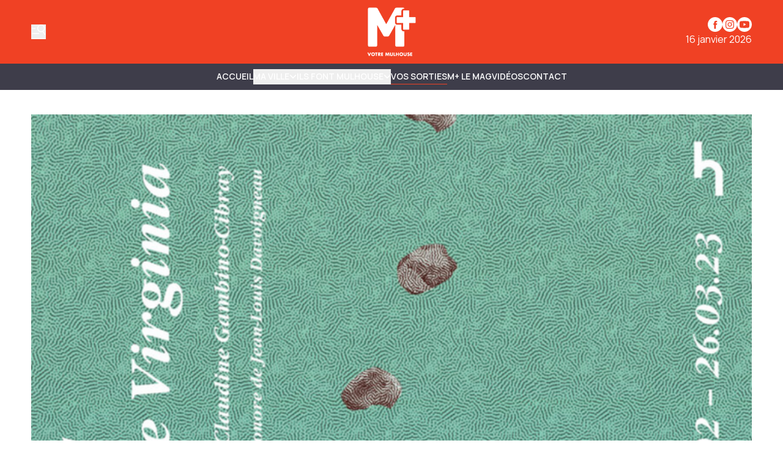

--- FILE ---
content_type: text/html
request_url: https://www.mplusinfo.fr/communaute/evenements/2023/02/18/7867134e-3390-4135-912c-0b39d04a876b
body_size: 13415
content:
<!DOCTYPE html>
<html lang="fr">
	<head>
		<meta charset="utf-8" />
		<!-- Google Tag Manager -->
<script>
  (function (w, d, s, l, i) {
    w[l] = w[l] || [];
    w[l].push({ "gtm.start": new Date().getTime(), event: "gtm.js" });
    var f = d.getElementsByTagName(s)[0],
      j = d.createElement(s),
      dl = l != "dataLayer" ? "&l=" + l : "";
    j.async = true;
    j.src = "https://www.googletagmanager.com/gtm.js?id=" + i + dl;
    f.parentNode.insertBefore(j, f);
  })(window, document, "script", "dataLayer", "GTM-K6DD6ZB");
</script>
<!-- End Google Tag Manager -->

<!-- Matomo -->
<script>
  var _paq = (window._paq = window._paq || []);
  /* tracker methods like "setCustomDimension" should be called before "trackPageView" */
  _paq.push(["trackPageView"]);
  _paq.push(["enableLinkTracking"]);
  (function () {
    var u = "https://matomo.mulhouse.fr/";
    _paq.push(["setTrackerUrl", u + "matomo.php"]);
    _paq.push(["setSiteId", "5"]);
    var d = document,
      g = d.createElement("script"),
      s = d.getElementsByTagName("script")[0];
    g.async = true;
    g.src = u + "matomo.js";
    s.parentNode.insertBefore(g, s);
  })();
</script>
<!-- End Matomo Code -->

<link rel="preconnect" href="https://fonts.googleapis.com" />
<link rel="preconnect" href="https://fonts.gstatic.com" crossorigin />
<link
  href="https://fonts.googleapis.com/css2?family=Manrope:wght@200..800&display=swap"
  rel="stylesheet"
/>

<style type="text/css">
  :root {
    --title-font: "Manrope";
    --body-font: "Manrope";
  }
</style>

<style type="text/css">
  .navbar {
    background-color: rgb(62, 61, 74) !important;
    border-color: rgb(62, 61, 74) !important;
  }

  .navbar .bg-gradient-to-l {
    background-image: linear-gradient(
      to left,
      #3e3d4a 0%,
      transparent 100%
    ) !important;
  }
  .navbar .bg-gradient-to-r {
    background-image: linear-gradient(to right, #3e3d4a, transparent);
  }

  .desktop-header .border-b,
  .mobile-header {
    border-color: rgb(62, 61, 74) !important;
  }

  .navbar {
    color: #fff !important;
    text-transform: uppercase !important;
    font-weight: 700 !important;
  }

  .navbar .content-card {
    text-transform: none !important;
  }

  .submenu-navbar {
    text-transform: none !important;
  }

  .arrow-menu {
    stroke: #fff !important;
  }

  .activated-arrow-menu {
    stroke: #f04124 !important;
  }

  .footer-2 .grid {
    position: relative;
  }
  .footer-2 .footer-logo {
    position: absolute;
    background-size: contain;
    background-position: top left;
    background-repeat: no-repeat;
    background-image: url(https://assets.mulhouse.omerloclients.com/assets/f241a32e-a091-405c-ad63-33ae944e14c4.png);
    width: 159px;
    height: 60px;
    top: 10px;
    right: 107px;
    margin-right: 30px;
  }
  .footer-2 .footer-logo a {
    display: block;
    width: 100%;
    height: 100%;
  }

  @media only screen and (max-width: 1209px) {
    .footer-2 .footer-logo {
      right: 141px;
    }
  }

  @media only screen and (max-width: 767px) {
    .footer-2 .footer-logo {
      display: none;
    }
  }
</style>
 
		<link href="../../../../../_app/immutable/assets/0.T1V9MZ28.css" rel="stylesheet">
		<link href="../../../../../_app/immutable/assets/Visual.BoW6ihGT.css" rel="stylesheet">
		<link href="../../../../../_app/immutable/assets/SideBarMenu.D2AXClI_.css" rel="stylesheet"><title>Les cailloux au fond des poches de Virginia | M+</title><!-- HEAD_svelte-xvem3z_START --><meta name="viewport" content="width=device-width, initial-scale=1, maximum-scale=5"><!-- HEAD_svelte-xvem3z_END --><!-- HEAD_svelte-8mpyna_START --><link rel="manifest" href="../../../../../manifest.json"><link rel="icon" href="https://variants.omerlo.media/mulhouse/m-plus/icons/fr/favicon-196.png"><link rel="apple-touch-icon" href="https://variants.omerlo.media/mulhouse/m-plus/icons/fr/apple-icon-180.png"><meta name="mobile-web-app-capable" content="yes"><meta name="apple-touch-fullscreen" content="yes"><meta name="apple-mobile-web-app-capable" content="yes"><meta name="apple-mobile-web-app-title" content="M+"><meta name="apple-mobile-web-app-status-bar-style" content="default"><!-- HEAD_svelte-8mpyna_END --><!-- HEAD_svelte-1d7l5g8_START --><meta name="title" content="Les cailloux au fond des poches de Virginia | M+"><link rel="canonical" href="/communaute/evenements/2023/02/18/7867134e-3390-4135-912c-0b39d04a876b"><meta property="og:title" content="Les cailloux au fond des poches de Virginia"><meta property="og:url" content="https://www.mplusinfo.fr/communaute/evenements/2023/02/18/7867134e-3390-4135-912c-0b39d04a876b"><meta property="og:locale" content="fr"><meta property="og:image" content="https://assets.mulhouse.omerloclients.com/community/a496b498-f6c1-4a0d-b676-4829db5cd24b.jpg"><meta property="og:image:secure_url" content="https://assets.mulhouse.omerloclients.com/community/a496b498-f6c1-4a0d-b676-4829db5cd24b.jpg"><meta property="og:site_name" content="M+"><meta name="twitter:card" content="summary_large_image"><meta name="twitter:title" content="Les cailloux au fond des poches de Virginia"><meta name="twitter:image" content="https://assets.mulhouse.omerloclients.com/community/a496b498-f6c1-4a0d-b676-4829db5cd24b.jpg"> <meta name="robots" content="max-image-preview:large, max-video-preview:-1"><!-- HEAD_svelte-1d7l5g8_END --><!-- HEAD_svelte-14pmf6p_START --><!-- HTML_TAG_START --><script type="application/ld+json">{"@context":"https://schema.org","@type":"Event","name":"Les cailloux au fond des poches de Virginia","description":"Cette œuvre a été réalisé avec le soutien de la DRAC Grand Est et de la région Grand Est.​Installation se composant de cinq pièces céramiques qui mêlent présence sculpturale et environnement sonore et prend source dans l’œuvre de Virginia Woolf.Le thème de l’eau, de la dérive rencontre par-delà les circonstances de vie de l’auteure, les mythes de Narcisse ou encore d’Ophélie. Eaux dormantes, eaux noires, flux de l’inconscient, eaux troubles de la mélancolie qui rejoignent celles de l’écriture de Virginia Wolf.Deux grandes pièces de 1.40 m, «fontaines» déversant leur flux.Des pièces plus petites, au sol, vasque, pierres amoncelées au sol et autres éléments céramiques «flammes» ou «flux» enserrant une chaise.Grès émaillé et oxydé, bois, mousse expansée, pierres grises.Vernissage le vendredi 17 février à 18h30","startDate":"2023-02-18T12:00:00Z","endDate":"2023-03-26T14:00:00Z","inLanguage":"fr","image":"https://assets.mulhouse.omerloclients.com/community/a496b498-f6c1-4a0d-b676-4829db5cd24b.jpg","location":{"@type":"Place","address":{"@type":"PostalAddress"}}}</script><!-- HTML_TAG_END --><!-- HEAD_svelte-14pmf6p_END --> 
		<style>
			:root {
				--prose: #000000; --base: 255 255 255; --header-desktop: 240 65 36; --header-mobile: 240 65 36; --header-scrolled: 240 65 36; --primary: 240 65 36; --ad: 235 235 235; --muted: 170 170 170; --surface: 233 233 233; --sponsored: 213 213 213; --issue-header: 240 65 36; --issue-footer: 240 65 36; --on-base: 0 0 0; --on-header-desktop: 255 255 255; --on-header-mobile: 255 255 255; --on-header-scrolled: 255 255 255; --on-issue-header: 255 255 255; --on-issue-footer: 255 255 255; --on-primary: 255 255 255; --on-ad: 255 255 255; --on-surface: 240 65 36; --on-sponsored: 0 0 0; --on-muted: 240 65 36; --hover-base: 240 65 36; --hover-primary: 170 170 170;
			}
		</style>
	
	</head>
	<body data-sveltekit-preload-data="hover" class="bg-base text-on-base">
		<!-- Google Tag Manager (noscript) -->
<noscript>
  <iframe
    src="https://www.googletagmanager.com/ns.html?id=GTM-K6DD6ZB"
    height="0"
    width="0"
    style="display: none; visibility: hidden"
  >
  </iframe>
</noscript>
<!-- End Google Tag Manager (noscript) -->

		<div style="display: contents">    <div id="omerlo-webkit"><div class="font-body">   <div class="flex min-h-screen flex-col">  <div></div> <div class="sticky left-0 top-0 z-[1001] font-title"><div class="lg:hidden"> <div class="mobile-header border-muted bg-base text-on-base  mobile-header-unscrolled border-b   bg-header-mobile text-on-header-mobile" style="transition: background-color 300ms ease-in-out;"><div class="container grid grid-cols-5 items-center py-3"><div class="mobile-header-left flex items-center"><button class="sidebar-button cursor-pointer hover:opacity-60 focus-visible:opacity-60  hover:text-on-header-desktop" aria-label="Basculer le menu" aria-expanded="false"><svg xmlns="http://www.w3.org/2000/svg" version="1.1" viewBox="0 0 572.5 617" fill="currentColor" class="h-6 w-6"><g><path class="cls-1" d="M 19.525 573.1 L 552.554 573.444 C 563.369 573.444 572.079 582.144 572.079 592.944 C 572.079 603.744 563.369 612.444 552.554 612.444 L 19.525 612.1 C 8.712 612.1 0 603.4 0 592.6 C 0 581.8 8.712 573.1 19.525 573.1 Z" style=""></path><path class="cls-1" d="M569.1,408.2l-80.3-117.4c31.2-23.4,54-58.1,61.8-99.4,16.4-87.7-41.3-172.1-129-188.6-87.7-16.4-172.1,41.3-188.6,129-16.4,87.7,41.3,172.1,129,188.6,32.5,6.1,64.6,2,92.9-10.1l82,119.9c6.1,8.9,18.2,11.1,27.1,5.1h0c8.9-6.1,11.1-18.2,5.1-27.1h0ZM271.8,139.1c12.4-66.3,76.3-110,142.6-97.6,66.3,12.4,110,76.3,97.6,142.6-12.4,66.3-76.3,110-142.6,97.6-66.3-12.4-110-76.3-97.6-142.6h0Z"></path><path class="cls-1" d="M157.3,166.4c0-10.7-8.7-19.3-19.3-19.3H19.3c-10.7,0-19.3,8.7-19.3,19.3s8.7,19.3,19.3,19.3h118.7c10.7,0,19.3-8.7,19.3-19.3h0Z"></path><path class="cls-1" d="M314.6,382c0-10.7-8.7-19.3-19.3-19.3H19.3C8.7,362.6,0,371.3,0,382s8.7,19.3,19.3,19.3h276c10.7,0,19.3-8.7,19.3-19.3h0Z"></path></g></svg></button></div> <div class="mobile-header-center col-span-3"><a href="../../../../../"><img src="https://variants.omerlo.media/mulhouse/m-plus/logos/logo-navbar-mobile.png" class="mobile-header-logo block h-8 w-full object-contain object-center" alt="M+"></a></div> <div class="mobile-header-right"></div></div></div></div> <div class="hidden lg:block"> <div class="desktop-header   bg-header-desktop text-on-header-desktop  desktop-header-unscrolled" style="transition: background-color 300ms ease-in-out;"><div class="border-b py-3 border-muted"><div class="container grid grid-cols-3 items-center gap-4"><div class="desktop-header-left flex flex-row items-center gap-6"><button class="sidebar-button cursor-pointer hover:opacity-60 focus-visible:opacity-60  hover:text-on-header-desktop" aria-label="Basculer le menu" aria-expanded="false"><svg xmlns="http://www.w3.org/2000/svg" version="1.1" viewBox="0 0 572.5 617" fill="currentColor" class="h-6 w-6"><g><path class="cls-1" d="M 19.525 573.1 L 552.554 573.444 C 563.369 573.444 572.079 582.144 572.079 592.944 C 572.079 603.744 563.369 612.444 552.554 612.444 L 19.525 612.1 C 8.712 612.1 0 603.4 0 592.6 C 0 581.8 8.712 573.1 19.525 573.1 Z" style=""></path><path class="cls-1" d="M569.1,408.2l-80.3-117.4c31.2-23.4,54-58.1,61.8-99.4,16.4-87.7-41.3-172.1-129-188.6-87.7-16.4-172.1,41.3-188.6,129-16.4,87.7,41.3,172.1,129,188.6,32.5,6.1,64.6,2,92.9-10.1l82,119.9c6.1,8.9,18.2,11.1,27.1,5.1h0c8.9-6.1,11.1-18.2,5.1-27.1h0ZM271.8,139.1c12.4-66.3,76.3-110,142.6-97.6,66.3,12.4,110,76.3,97.6,142.6-12.4,66.3-76.3,110-142.6,97.6-66.3-12.4-110-76.3-97.6-142.6h0Z"></path><path class="cls-1" d="M157.3,166.4c0-10.7-8.7-19.3-19.3-19.3H19.3c-10.7,0-19.3,8.7-19.3,19.3s8.7,19.3,19.3,19.3h118.7c10.7,0,19.3-8.7,19.3-19.3h0Z"></path><path class="cls-1" d="M314.6,382c0-10.7-8.7-19.3-19.3-19.3H19.3C8.7,362.6,0,371.3,0,382s8.7,19.3,19.3,19.3h276c10.7,0,19.3-8.7,19.3-19.3h0Z"></path></g></svg></button> </div> <div class="desktop-header-center"><a href="../../../../../"><img src="https://variants.omerlo.media/mulhouse/m-plus/logos/logo-main.png" class="w-full select-none object-contain object-center transition-all duration-300 ease-in-out svelte-1k5w792 desktop-header-center-logo-big" alt="M+"></a></div> <div class="desktop-header-right flex flex-col justify-end gap-2"><div class="flex flex-row justify-end"><div class="media-icons flex flex-row gap-2"> <a class="hover:opacity-60 focus-visible:opacity-60" target="_blank" rel="noreferrer" href="https://www.facebook.com/MplusInfo"><span class="sr-only">Profil Facebook</span> <svg xmlns="http://www.w3.org/2000/svg" xmlns:xlink="http://www.w3.org/1999/xlink" width="48" height="48" viewBox="0 0 48 48" class="media-icon h-6 w-6" fill="currentColor"><defs><clipPath id="clip-icon_facebook"><rect width="48" height="48"></rect></clipPath></defs><g id="icon_facebook" clip-path="url(#clip-icon_facebook)"><path id="Facebook" d="M0,24A24,24,0,1,1,24,48,24,24,0,0,1,0,24ZM26.5,38.111V25.054h3.6l.478-4.5H26.5l.006-2.252c0-1.174.111-1.8,1.8-1.8h2.253V12h-3.6c-4.33,0-5.854,2.183-5.854,5.854v2.7H18.4v4.5h2.7V38.111Z" fill-rule="evenodd"></path></g></svg></a> <a class="hover:opacity-60 focus-visible:opacity-60" target="_blank" rel="noreferrer" href="https://www.instagram.com/mplusinfo/"><span class="sr-only">Profil Instagram</span> <svg xmlns="http://www.w3.org/2000/svg" xmlns:xlink="http://www.w3.org/1999/xlink" width="48" height="48" viewBox="0 0 48 48" class="media-icon h-6 w-6" fill="currentColor"><defs><clipPath id="clip-icon_instagram"><rect width="48" height="48"></rect></clipPath></defs><g id="icon_instagram" clip-path="url(#clip-icon_instagram)"><path id="Soustraction_4" data-name="Soustraction 4" d="M-94,48a23.851,23.851,0,0,1-9.342-1.886,23.92,23.92,0,0,1-7.629-5.143,23.919,23.919,0,0,1-5.143-7.629A23.848,23.848,0,0,1-118,24a23.851,23.851,0,0,1,1.886-9.342,23.92,23.92,0,0,1,5.143-7.629,23.92,23.92,0,0,1,7.629-5.143A23.851,23.851,0,0,1-94,0a23.848,23.848,0,0,1,9.342,1.886A23.919,23.919,0,0,1-77.03,7.029a23.92,23.92,0,0,1,5.143,7.629A23.851,23.851,0,0,1-70,24a23.848,23.848,0,0,1-1.886,9.342A23.92,23.92,0,0,1-77.03,40.97a23.92,23.92,0,0,1-7.629,5.143A23.849,23.849,0,0,1-94,48Zm0-38c-3.764,0-4.263.016-5.771.085a10.357,10.357,0,0,0-3.4.651,6.838,6.838,0,0,0-2.479,1.615,6.865,6.865,0,0,0-1.616,2.479,10.276,10.276,0,0,0-.65,3.4C-107.984,19.749-108,20.252-108,24s.016,4.263.085,5.771a10.373,10.373,0,0,0,.651,3.4,6.867,6.867,0,0,0,1.615,2.479,6.844,6.844,0,0,0,2.479,1.615,10.338,10.338,0,0,0,3.4.651c1.5.068,1.994.085,5.772.085s4.275-.016,5.772-.085a10.361,10.361,0,0,0,3.4-.651,6.851,6.851,0,0,0,2.478-1.615,6.853,6.853,0,0,0,1.615-2.479,10.422,10.422,0,0,0,.651-3.4c.068-1.52.085-2.022.085-5.771s-.016-4.252-.085-5.774a10.41,10.41,0,0,0-.651-3.4,6.861,6.861,0,0,0-1.615-2.479,6.845,6.845,0,0,0-2.479-1.615,10.39,10.39,0,0,0-3.4-.651C-89.74,10.016-90.24,10-94,10Zm0,25.47c-3.75,0-4.191-.014-5.657-.082a7.775,7.775,0,0,1-2.6-.482,4.328,4.328,0,0,1-1.61-1.047,4.326,4.326,0,0,1-1.047-1.609,7.7,7.7,0,0,1-.482-2.6c-.067-1.472-.081-1.914-.081-5.658s.014-4.184.081-5.655a7.719,7.719,0,0,1,.482-2.6,4.325,4.325,0,0,1,1.047-1.611,4.369,4.369,0,0,1,1.61-1.048,7.759,7.759,0,0,1,2.6-.482c1.306-.059,1.8-.076,4.4-.078.124,0,.252,0,.388,0H-94c3.774,0,4.211.014,5.656.08a7.757,7.757,0,0,1,2.6.481,4.337,4.337,0,0,1,1.608,1.048,4.332,4.332,0,0,1,1.048,1.61,7.739,7.739,0,0,1,.482,2.6c.068,1.477.082,1.92.082,5.656s-.014,4.179-.082,5.656a7.739,7.739,0,0,1-.482,2.6,4.331,4.331,0,0,1-1.048,1.608,4.343,4.343,0,0,1-1.608,1.048,7.728,7.728,0,0,1-2.6.481C-89.809,35.456-90.25,35.47-94,35.47Zm-.031-18.694a7.142,7.142,0,0,0-5.083,2.106,7.142,7.142,0,0,0-2.106,5.083,7.139,7.139,0,0,0,2.106,5.083,7.138,7.138,0,0,0,5.083,2.105,7.138,7.138,0,0,0,5.083-2.105,7.139,7.139,0,0,0,2.106-5.083,7.142,7.142,0,0,0-2.106-5.083A7.139,7.139,0,0,0-94.029,16.776Zm7.474-1.963a1.673,1.673,0,0,0-.933.284,1.674,1.674,0,0,0-.619.753,1.676,1.676,0,0,0-.1.971,1.679,1.679,0,0,0,.46.86,1.673,1.673,0,0,0,.86.459,1.688,1.688,0,0,0,.328.032,1.671,1.671,0,0,0,.644-.128,1.674,1.674,0,0,0,.753-.619,1.673,1.673,0,0,0,.284-.933A1.682,1.682,0,0,0-86.556,14.813ZM-94,28.667A4.671,4.671,0,0,1-98.666,24,4.671,4.671,0,0,1-94,19.334,4.672,4.672,0,0,1-89.333,24,4.672,4.672,0,0,1-94,28.667Z" transform="translate(118)"></path></g></svg></a>    <a class="hover:opacity-60 focus-visible:opacity-60" target="_blank" rel="noreferrer" href="https://www.youtube.com/@mplusinfo5842"><span class="sr-only">Chaîne YouTube</span> <svg xmlns="http://www.w3.org/2000/svg" xmlns:xlink="http://www.w3.org/1999/xlink" width="48" height="48" viewBox="0 0 48 48" class="media-icon h-6 w-6" fill="currentColor"><defs><clipPath id="clip-icon_youtube"><rect width="48" height="48"></rect></clipPath></defs><g id="icon_youtube" clip-path="url(#clip-icon_youtube)"><path id="Youtube" d="M24,0A24,24,0,1,1,0,24,24,24,0,0,1,24,0ZM11.336,13.335c2.539-.66,12.654-.66,12.654-.66s10.135,0,12.674.7A4,4,0,0,1,39.5,16.214a40.477,40.477,0,0,1,.68,7.816,41.771,41.771,0,0,1-.68,7.776,4.022,4.022,0,0,1-2.839,2.858c-2.539.66-12.674.66-12.674.66s-10.095,0-12.654-.68a4.119,4.119,0,0,1-2.858-2.858,42.882,42.882,0,0,1-.66-7.776,43.3,43.3,0,0,1,.66-7.8A4.183,4.183,0,0,1,11.336,13.335ZM29.188,24.01l-8.416-4.858v9.695Z" fill-rule="evenodd"></path></g></svg></a></div></div> <div class="flex flex-row justify-end">16 janvier 2026</div></div></div></div> </div></div></div>   <div class="navbar relative block border-b border-muted">  <nav class="navbar container z-50 flex justify-center gap-4 py-2"><div class="no-scrollbar flex gap-4 overflow-auto"><a href="/" class="inline-flex items-center gap-x-1 whitespace-nowrap border-b text-sm/6 font-semibold hover:text-hover-base focus-visible:text-hover-base border-transparent">Accueil </a><button type="button" class="inline-flex items-center gap-x-1 whitespace-nowrap border-b text-sm/6 font-semibold hover:text-hover-base focus-visible:text-hover-base  border-transparent">MA VILLE <span class="transition-transform duration-300 ease-in-out"><svg class="arrow-menu h-3 w-3 stroke-on-base" viewBox="0 0 10 7" fill="none" xmlns="http://www.w3.org/2000/svg"><path id="Vector 7" d="M1 1.5L5 5.5L9 1.5" stroke-width="1.5"></path></svg></span> </button><button type="button" class="inline-flex items-center gap-x-1 whitespace-nowrap border-b text-sm/6 font-semibold hover:text-hover-base focus-visible:text-hover-base  border-transparent">ILS FONT MULHOUSE <span class="transition-transform duration-300 ease-in-out"><svg class="arrow-menu h-3 w-3 stroke-on-base" viewBox="0 0 10 7" fill="none" xmlns="http://www.w3.org/2000/svg"><path id="Vector 7" d="M1 1.5L5 5.5L9 1.5" stroke-width="1.5"></path></svg></span> </button><a href="/communaute/evenements/" class="inline-flex items-center gap-x-1 whitespace-nowrap border-b text-sm/6 font-semibold hover:text-hover-base focus-visible:text-hover-base  border-primary">Vos sorties </a><a href="/le-mag" class="inline-flex items-center gap-x-1 whitespace-nowrap border-b text-sm/6 font-semibold hover:text-hover-base focus-visible:text-hover-base border-transparent">M+ Le Mag </a><a href="/videos" class="inline-flex items-center gap-x-1 whitespace-nowrap border-b text-sm/6 font-semibold hover:text-hover-base focus-visible:text-hover-base border-transparent">Vidéos </a><a href="/pages/nous-joindre" class="inline-flex items-center gap-x-1 whitespace-nowrap border-b text-sm/6 font-semibold hover:text-hover-base focus-visible:text-hover-base border-transparent">Contact </a></div> </nav>  </div>    <div class="main grow"> <div class="relative"></div> <div class="container relative z-20 my-8 flex flex-col gap-10  mt-10"><section><div class="w-full"><div class="w-full  h-full          rounded-none"><img alt="Les cailloux au fond des poches de Virginia" class="h-full w-full  object-contain object-center              rounded-none" loading="eager" src="https://assets.mulhouse.omerloclients.com/community/a496b498-f6c1-4a0d-b676-4829db5cd24b.jpg"></div></div></section> <section><div class="prose flex w-full max-w-none flex-row flex-wrap gap-8"><div class="w-full flex-1"><h1 class="mb-2 font-title">Les cailloux au fond des poches de Virginia</h1>  <p><b>Date</b>:
					18 février 2023 <br> <b>Heure</b>:
						12h00 - 14h00
							(26 mars 2023)</p> <div class="lead"><!-- HTML_TAG_START --><!-- HTML_TAG_END --></div> <div class="not-prose flex flex-col gap-4"><div class="not-prose flex place-items-center gap-4">     </div></div></div>  <div class="prose w-full max-w-none"><h2 class="font-title">Description</h2> <div class="ml-2"><div class="prose-sm relative mb-4 w-full max-w-none gap-4 overflow-clip" style="max-height: 150px;"> <!-- HTML_TAG_START --><p>Cette œuvre a été réalisé avec le soutien de la DRAC Grand Est et de la région Grand Est.</p><p>​Installation se composant de cinq pièces céramiques qui mêlent présence sculpturale et environnement sonore et prend source dans l’œuvre de Virginia Woolf.</p><p>Le thème de l’eau, de la dérive rencontre par-delà les circonstances de vie de l’auteure, les mythes de Narcisse ou encore d’Ophélie. Eaux dormantes, eaux noires, flux de l’inconscient, eaux troubles de la mélancolie qui rejoignent celles de l’écriture de Virginia Wolf.</p><p>Deux grandes pièces de 1.40 m, «fontaines» déversant leur flux.Des pièces plus petites, au sol, vasque, pierres amoncelées au sol et autres éléments céramiques «flammes» ou «flux» enserrant une chaise.</p><p>Grès émaillé et oxydé, bois, mousse expansée, pierres grises.</p><p>Vernissage le vendredi 17 février à 18h30</p><!-- HTML_TAG_END --> </div> </div></div> <div class="prose w-full max-w-none"></div></div></section></div>  <div class="container my-8 flex flex-col gap-8"></div></div>  <div class="footer"><div class="footer-1"><div class="bg-base font-title text-on-base bg-footer text-on-footer border-t border-muted"><div class="container flex flex-row items-center gap-12 py-8"><a href="../../../../../" class="hidden md:block"><img src="https://variants.omerlo.media/mulhouse/m-plus/logos/logo-footer.png" alt="M+" class="footer-logo w-20 select-none"></a> <div class="grid flex-1 grid-cols-2 gap-x-4 gap-y-8 md:grid-cols-3 lg:grid-cols-4"><div class="pt-2 md:py-0"><div class="mb-2 font-semibold"><a href="/ma-ville">Ma ville </a></div> <div class="grid grid-cols-1 gap-2 text-sm text-muted"><a class="hover:text-hover-base focus-visible:text-hover-base" href="/ils-font-mulhouse">Ils font Mulhouse </a><a class="hover:text-hover-base focus-visible:text-hover-base" href="/communaute/evenements/">Vos sorties </a><a class="hover:text-hover-base focus-visible:text-hover-base" href="/le-mag">M+ Le Mag </a><a class="hover:text-hover-base focus-visible:text-hover-base" href="/videos">Vidéos </a><a class="hover:text-hover-base focus-visible:text-hover-base" href="/notre-equipe">Notre équipe </a> </div> </div><div class="pt-2 md:py-0"><div class="mb-2 font-semibold"><a href="/communaute/evenements/">Vos sorties </a></div> <div class="grid grid-cols-1 gap-2 text-sm text-muted"><a class="hover:text-hover-base focus-visible:text-hover-base" href="/communaute/evenements/">Calendrier </a><a class="hover:text-hover-base focus-visible:text-hover-base" href="/communaute/evenements/nouveau">Soumettre un événement </a> </div> </div><div class="pt-2 md:py-0"><div class="mb-2 font-semibold"><a>Informations légales M+ </a></div> <div class="grid grid-cols-1 gap-2 text-sm text-muted"><a class="hover:text-hover-base focus-visible:text-hover-base" href="/pages/mentions-legales">Mentions légales </a><a class="hover:text-hover-base focus-visible:text-hover-base" href="/pages/politique-confidentialite">Politique de confidentialité </a><a class="hover:text-hover-base focus-visible:text-hover-base" href="/pages/accessibilite">Accessibilité </a><a class="hover:text-hover-base focus-visible:text-hover-base" href="/pages/nous-joindre">Contact </a> </div> </div></div></div></div></div> <div class="footer-2 border-t border-muted bg-base text-on-base"><div class="container grid grid-cols-1 gap-2 py-4 md:grid-cols-3"><div class="flex items-center justify-center md:order-last md:justify-end"></div> <div class="footer-2-notices"></div> <div class="text-center text-xs md:order-first md:text-left"><br> © 2026 M+. Tous droits réservés.<br><!-- HTML_TAG_START -->Propulsé par <a href="https://omerlo.com" rel="noopener" target="_blank">Omerlo</a>.<!-- HTML_TAG_END --></div></div></div></div></div>  <div class="sticky bottom-0 w-full"></div></div></div> 
			<script type="application/json" data-sveltekit-fetched data-url="https://mulhouse.omerloclients.com/api/public/community/v2/profile-types" data-hash="1evawbo" data-ttl="0">{"status":200,"statusText":"OK","headers":{},"body":"{\"data\":[{\"id\":\"84b927fc-bea5-472c-8dd7-2a17db9c1a4c\",\"key\":\"author\",\"kind\":\"person\",\"updated_at\":\"2024-11-14T19:13:15Z\",\"localized\":{\"name\":\"Auteur\",\"locale\":\"fr\"}},{\"id\":\"6fd51d03-5513-4592-b6af-c2a8911091f2\",\"key\":\"event\",\"kind\":\"event\",\"updated_at\":\"2024-11-14T19:24:24Z\",\"localized\":{\"name\":\"Événement\",\"locale\":\"fr\"}},{\"id\":\"2107d347-f21f-474c-b5ce-936d6700759b\",\"key\":\"animations\",\"kind\":\"event\",\"updated_at\":\"2024-12-10T21:06:34Z\",\"localized\":{\"name\":\"Animations\",\"locale\":\"fr\"}},{\"id\":\"0be4d667-519f-485d-a944-7705e89a5185\",\"key\":\"cinema\",\"kind\":\"event\",\"updated_at\":\"2024-12-10T21:09:20Z\",\"localized\":{\"name\":\"Cinéma\",\"locale\":\"fr\"}},{\"id\":\"0315f77e-3c48-499f-8ef3-7d4f93ba4a99\",\"key\":\"cirque\",\"kind\":\"event\",\"updated_at\":\"2024-12-10T21:09:52Z\",\"localized\":{\"name\":\"Cirque\",\"locale\":\"fr\"}},{\"id\":\"e9e55419-e088-44a2-8998-14f38aa9ede2\",\"key\":\"conferences\",\"kind\":\"event\",\"updated_at\":\"2024-12-10T21:10:11Z\",\"localized\":{\"name\":\"Conférences\",\"locale\":\"fr\"}},{\"id\":\"e1db88e4-c3d0-43ed-8b46-5306f95cdacd\",\"key\":\"danse\",\"kind\":\"event\",\"updated_at\":\"2024-12-10T21:10:28Z\",\"localized\":{\"name\":\"Danse\",\"locale\":\"fr\"}},{\"id\":\"4a60db56-1764-416f-8622-3c25cc1fef53\",\"key\":\"expositions\",\"kind\":\"event\",\"updated_at\":\"2024-12-10T21:12:03Z\",\"localized\":{\"name\":\"Expositions\",\"locale\":\"fr\"}},{\"id\":\"c6b847dc-4da4-4660-bd05-e33b256cdc7b\",\"key\":\"festivals\",\"kind\":\"event\",\"updated_at\":\"2024-12-10T21:12:30Z\",\"localized\":{\"name\":\"Festivals\",\"locale\":\"fr\"}},{\"id\":\"69fe6b96-f36f-453f-a05c-136ff39ab9d1\",\"key\":\"humour\",\"kind\":\"event\",\"updated_at\":\"2024-12-10T21:12:47Z\",\"localized\":{\"name\":\"Humour\",\"locale\":\"fr\"}},{\"id\":\"3ac4cd14-a4ac-4ecf-92d7-1b759a01e92b\",\"key\":\"jeune-public\",\"kind\":\"event\",\"updated_at\":\"2024-12-10T21:13:07Z\",\"localized\":{\"name\":\"Jeune public\",\"locale\":\"fr\"}},{\"id\":\"51bc5ce6-ed37-4ba7-9d33-d3873a4bd203\",\"key\":\"live-podcast\",\"kind\":\"event\",\"updated_at\":\"2024-12-10T21:13:46Z\",\"localized\":{\"name\":\"Live / Podcasts\",\"locale\":\"fr\"}},{\"id\":\"29d257db-9ec7-4dfd-852a-da265f61257a\",\"key\":\"manifestations\",\"kind\":\"event\",\"updated_at\":\"2024-12-10T21:14:08Z\",\"localized\":{\"name\":\"Manifestations\",\"locale\":\"fr\"}},{\"id\":\"4128d1de-4dcc-4b00-b245-49b66a75797a\",\"key\":\"mulhouse-au-feminin\",\"kind\":\"event\",\"updated_at\":\"2024-12-10T21:14:28Z\",\"localized\":{\"name\":\"Mulhouse au féminin\",\"locale\":\"fr\"}},{\"id\":\"eb94c33a-3603-46a3-a53d-632026f5f8c8\",\"key\":\"opera\",\"kind\":\"event\",\"updated_at\":\"2024-12-10T21:15:16Z\",\"localized\":{\"name\":\"Opéra\",\"locale\":\"fr\"}},{\"id\":\"ef6cd5bc-3ba6-4eda-be27-9779fb27a67e\",\"key\":\"pop-symphonique\",\"kind\":\"event\",\"updated_at\":\"2024-12-10T21:15:44Z\",\"localized\":{\"name\":\"Pop Symphonique\",\"locale\":\"fr\"}},{\"id\":\"36fb87af-1c44-462c-89ce-6d037e18d0d5\",\"key\":\"restauration\",\"kind\":\"event\",\"updated_at\":\"2024-12-10T21:15:59Z\",\"localized\":{\"name\":\"Restauration\",\"locale\":\"fr\"}},{\"id\":\"ea0a4851-fd72-4172-ab24-c3a9fb318109\",\"key\":\"reunions\",\"kind\":\"event\",\"updated_at\":\"2024-12-10T21:16:16Z\",\"localized\":{\"name\":\"Réunions\",\"locale\":\"fr\"}},{\"id\":\"c47b1657-c6f5-4bfb-bca4-43c8dc483268\",\"key\":\"sante\",\"kind\":\"event\",\"updated_at\":\"2024-12-10T21:16:31Z\",\"localized\":{\"name\":\"Santé\",\"locale\":\"fr\"}},{\"id\":\"8360b0ba-9bed-4ab0-8bb5-0266de3df8a3\",\"key\":\"spectacle\",\"kind\":\"event\",\"updated_at\":\"2024-12-10T21:16:44Z\",\"localized\":{\"name\":\"Spectacle\",\"locale\":\"fr\"}},{\"id\":\"1f9c9cf5-889b-4352-9cf7-459ac8052a05\",\"key\":\"sports\",\"kind\":\"event\",\"updated_at\":\"2024-12-10T21:16:57Z\",\"localized\":{\"name\":\"Sports\",\"locale\":\"fr\"}},{\"id\":\"cba8b023-9382-4ab4-83af-ad15fa74baa0\",\"key\":\"theatre\",\"kind\":\"event\",\"updated_at\":\"2024-12-10T21:17:15Z\",\"localized\":{\"name\":\"Théâtre\",\"locale\":\"fr\"}},{\"id\":\"5b2cde54-0ee0-432a-8b2e-8ea0b9861b39\",\"key\":\"musique\",\"kind\":\"event\",\"updated_at\":\"2024-12-12T15:36:10Z\",\"localized\":{\"name\":\"Musique\",\"locale\":\"fr\"}},{\"id\":\"2fd756c0-4b60-4e33-91c3-5cd7609ed5db\",\"key\":\"concert\",\"kind\":\"event\",\"updated_at\":\"2024-12-12T15:36:35Z\",\"localized\":{\"name\":\"Concert\",\"locale\":\"fr\"}}],\"assocs\":{}}"}</script>
			<script type="application/json" data-sveltekit-fetched data-url="https://mulhouse.omerloclients.com/api/public/publisher/v2/medias/1710992f-c76d-41f5-a707-e937a3521fdc/events/days?from=2023-01-29T00%3A00%3A00.000&amp;to=2023-03-04T23%3A59%3A59.999&amp;limit=100&amp;category_ids=&amp;profile_type_ids=&amp;timezone=UTC" data-hash="1evawbo" data-ttl="0">{"status":200,"statusText":"OK","headers":{},"body":"{\"data\":[\"2023-01-29\",\"2023-01-30\",\"2023-01-31\",\"2023-02-01\",\"2023-02-02\",\"2023-02-03\",\"2023-02-04\",\"2023-02-05\",\"2023-02-06\",\"2023-02-07\",\"2023-02-08\",\"2023-02-09\",\"2023-02-10\",\"2023-02-11\",\"2023-02-12\",\"2023-02-13\",\"2023-02-14\",\"2023-02-15\",\"2023-02-16\",\"2023-02-17\",\"2023-02-18\",\"2023-02-19\",\"2023-02-20\",\"2023-02-21\",\"2023-02-22\",\"2023-02-23\",\"2023-02-24\",\"2023-02-25\",\"2023-02-26\",\"2023-02-27\",\"2023-02-28\",\"2023-03-01\",\"2023-03-02\",\"2023-03-03\",\"2023-03-04\"],\"assocs\":{}}"}</script>
			<script type="application/json" data-sveltekit-fetched data-url="https://mulhouse.omerloclients.com/api/public/publisher/v2/medias/1710992f-c76d-41f5-a707-e937a3521fdc/events/7867134e-3390-4135-912c-0b39d04a876b?date=2023-02-18T00%3A00%3A00.000&amp;timezone=UTC&amp;locale=fr" data-hash="1evawbo" data-ttl="0">{"status":200,"statusText":"OK","headers":{},"body":"{\"data\":{\"id\":\"7867134e-3390-4135-912c-0b39d04a876b\",\"type\":\"regular\",\"kind\":\"event\",\"starts_at\":\"2023-02-18T12:00:00Z\",\"updated_at\":\"2025-01-25T00:57:05Z\",\"localized\":{\"name\":\"Les cailloux au fond des poches de Virginia\",\"locale\":\"fr\",\"summary_html\":null,\"summary_text\":null},\"ends_at\":\"2023-03-26T14:00:00Z\",\"logo_image_url\":\"https://assets.mulhouse.omerloclients.com/community/a496b498-f6c1-4a0d-b676-4829db5cd24b.jpg\",\"profile_type_id\":\"4a60db56-1764-416f-8622-3c25cc1fef53\",\"category_ids\":[],\"subscription_url\":null,\"is_all_day\":false,\"occurrence_id\":\"8fbd1aef-26c9-4b3b-ae9c-a79c151438fe\",\"cover_image_url\":null,\"localized_address\":null,\"localized_contact\":null,\"localized_description\":{\"blocks\":[{\"image\":null,\"kind\":\"richtext\",\"slideshow\":null,\"video\":null,\"content_html\":\"\u003Cp>Cette œuvre a été réalisé avec le soutien de la DRAC Grand Est et de la région Grand Est.\u003C/p>\u003Cp>​Installation se composant de cinq pièces céramiques qui mêlent présence sculpturale et environnement sonore et prend source dans l’œuvre de Virginia Woolf.\u003C/p>\u003Cp>Le thème de l’eau, de la dérive rencontre par-delà les circonstances de vie de l’auteure, les mythes de Narcisse ou encore d’Ophélie. Eaux dormantes, eaux noires, flux de l’inconscient, eaux troubles de la mélancolie qui rejoignent celles de l’écriture de Virginia Wolf.\u003C/p>\u003Cp>Deux grandes pièces de 1.40 m, «fontaines» déversant leur flux.Des pièces plus petites, au sol, vasque, pierres amoncelées au sol et autres éléments céramiques «flammes» ou «flux» enserrant une chaise.\u003C/p>\u003Cp>Grès émaillé et oxydé, bois, mousse expansée, pierres grises.\u003C/p>\u003Cp>Vernissage le vendredi 17 février à 18h30\u003C/p>\",\"content_text\":\"Cette œuvre a été réalisé avec le soutien de la DRAC Grand Est et de la région Grand Est.​Installation se composant de cinq pièces céramiques qui mêlent présence sculpturale et environnement sonore et prend source dans l’œuvre de Virginia Woolf.Le thème de l’eau, de la dérive rencontre par-delà les circonstances de vie de l’auteure, les mythes de Narcisse ou encore d’Ophélie. Eaux dormantes, eaux noires, flux de l’inconscient, eaux troubles de la mélancolie qui rejoignent celles de l’écriture de Virginia Wolf.Deux grandes pièces de 1.40 m, «fontaines» déversant leur flux.Des pièces plus petites, au sol, vasque, pierres amoncelées au sol et autres éléments céramiques «flammes» ou «flux» enserrant une chaise.Grès émaillé et oxydé, bois, mousse expansée, pierres grises.Vernissage le vendredi 17 février à 18h30\"}],\"locale\":\"fr\"}},\"assocs\":{\"profile_types\":{\"4a60db56-1764-416f-8622-3c25cc1fef53\":{\"id\":\"4a60db56-1764-416f-8622-3c25cc1fef53\",\"key\":\"expositions\",\"kind\":\"event\",\"updated_at\":\"2024-12-10T21:12:03Z\",\"localized\":{\"name\":\"Expositions\",\"locale\":\"fr\"}}}}}"}</script>
			<script type="application/json" data-sveltekit-fetched data-url="https://mulhouse.omerloclients.com/api/public/publisher/v2/medias/1710992f-c76d-41f5-a707-e937a3521fdc/contents?author_ids=7867134e-3390-4135-912c-0b39d04a876b&amp;locale=fr" data-hash="1evawbo" data-ttl="0">{"status":200,"statusText":"OK","headers":{},"body":"{\"data\":[],\"meta\":{\"next\":null,\"base\":\"/api/public/publisher/v2/medias/1710992f-c76d-41f5-a707-e937a3521fdc/contents?author_ids=7867134e-3390-4135-912c-0b39d04a876b&locale=fr\",\"previous\":null},\"assocs\":{}}"}</script>
			<script type="application/json" data-sveltekit-fetched data-url="https://mulhouse.omerloclients.com/api/public/publisher/v2/medias/1710992f-c76d-41f5-a707-e937a3521fdc/events/7867134e-3390-4135-912c-0b39d04a876b/blocks?locale=fr" data-hash="1evawbo" data-ttl="0">{"status":200,"statusText":"OK","headers":{},"body":"{\"data\":[],\"assocs\":{}}"}</script>
			<script>
				{
					__sveltekit_15v0hh4 = {
						base: new URL("../../../../..", location).pathname.slice(0, -1),
						env: {"PUBLIC_HUB_LOCALES":"fr","PUBLIC_HUB_MIN_APP_VERSION":"2025.09.02","PUBLIC_HUB_VARIANT_ID":"mulhouse/m-plus","PUBLIC_HUB_PLUGINS":"omerlo"}
					};

					const element = document.currentScript.parentElement;

					const data = [{"type":"data","data":{config:{env:{baseApiUrl:"https://mulhouse.omerloclients.com",locales:["fr"],mediaId:"1710992f-c76d-41f5-a707-e937a3521fdc",mediaUrl:"https://www.mplusinfo.fr",pdfExpressLicenseKey:"BgLTq5P9vh1uW0AR7o2H",userIntegrationUrl:""},translations:{fr:"fr"},colors:{prose:"#000000",base:"#FFFFFF",header:{desktop:"#F04124",mobile:"#F04124",scrolled:"#F04124"},primary:"#F04124",ad:"#EBEBEB",muted:"#AAAAAA",surface:"#e9e9e9",sponsored:"#D5D5D5",issue:{header:"#F04124",footer:"#F04124"},on:{base:"#000000",header:{desktop:"#FFFFFF",mobile:"#FFFFFF",scrolled:"#FFFFFF"},issue:{header:"#FFFFFF",footer:"#FFFFFF"},primary:"#FFFFFF",ad:"#FFFFFF",surface:"#F04124 ",sponsored:"#000000",muted:"#F04124"},hover:{base:"#f04124",primary:"#AAAAAA"}},logos:{footer:{fr:"https://variants.omerlo.media/mulhouse/m-plus/logos/logo-footer.png"},main:{fr:"https://variants.omerlo.media/mulhouse/m-plus/logos/logo-main.png"},"navbar-desktop":{fr:"https://variants.omerlo.media/mulhouse/m-plus/logos/logo-main.png"},"navbar-desktop-scrolled":{fr:"https://variants.omerlo.media/mulhouse/m-plus/logos/logo-navbar-desktop-scrolled.png"},"navbar-mobile":{fr:"https://variants.omerlo.media/mulhouse/m-plus/logos/logo-navbar-mobile.png"},"navbar-mobile-scrolled":{fr:"https://variants.omerlo.media/mulhouse/m-plus/logos/logo-navbar-mobile.png"}},features:{adsEnabled:true,allowIndexing:true,communityEnabled:true,footerComponent:"default",showSharingLinks:"all",userIntegrationEnabled:false,breadcrumbsEnabled:false,layout:{footer:{component:"omerlo",options:{showSocialProfiles:false}},header:{component:"omerlo",options:{showWeather:true,showDate:true,showSocialProfiles:true}},sidebar:{component:"omerlo",options:{collapsible:true}},navbar:{component:"omerlo",options:{}}}},variantId:"mulhouse/m-plus"},latitude:void 0,longitude:void 0,timezone:"UTC",userSession:{verified:false,authenticated:false,user:null},options:{menuSuffix:"",showSearch:true,showHeader:true,showNavbar:true,showFooter:true}},"uses":{}},null,{"type":"data","data":{config:{env:{baseApiUrl:"https://mulhouse.omerloclients.com",locales:["fr"],mediaId:"1710992f-c76d-41f5-a707-e937a3521fdc",mediaUrl:"https://www.mplusinfo.fr",pdfExpressLicenseKey:"BgLTq5P9vh1uW0AR7o2H",userIntegrationUrl:""},translations:{fr:"fr"},colors:{prose:"#000000",base:"#FFFFFF",header:{desktop:"#F04124",mobile:"#F04124",scrolled:"#F04124"},primary:"#F04124",ad:"#EBEBEB",muted:"#AAAAAA",surface:"#e9e9e9",sponsored:"#D5D5D5",issue:{header:"#F04124",footer:"#F04124"},on:{base:"#000000",header:{desktop:"#FFFFFF",mobile:"#FFFFFF",scrolled:"#FFFFFF"},issue:{header:"#FFFFFF",footer:"#FFFFFF"},primary:"#FFFFFF",ad:"#FFFFFF",surface:"#F04124 ",sponsored:"#000000",muted:"#F04124"},hover:{base:"#f04124",primary:"#AAAAAA"}},logos:{footer:{fr:"https://variants.omerlo.media/mulhouse/m-plus/logos/logo-footer.png"},main:{fr:"https://variants.omerlo.media/mulhouse/m-plus/logos/logo-main.png"},"navbar-desktop":{fr:"https://variants.omerlo.media/mulhouse/m-plus/logos/logo-main.png"},"navbar-desktop-scrolled":{fr:"https://variants.omerlo.media/mulhouse/m-plus/logos/logo-navbar-desktop-scrolled.png"},"navbar-mobile":{fr:"https://variants.omerlo.media/mulhouse/m-plus/logos/logo-navbar-mobile.png"},"navbar-mobile-scrolled":{fr:"https://variants.omerlo.media/mulhouse/m-plus/logos/logo-navbar-mobile.png"}},features:{adsEnabled:true,allowIndexing:true,communityEnabled:true,footerComponent:"default",showSharingLinks:"all",userIntegrationEnabled:false,breadcrumbsEnabled:false,layout:{footer:{component:"omerlo",options:{showSocialProfiles:false}},header:{component:"omerlo",options:{showWeather:true,showDate:true,showSocialProfiles:true}},sidebar:{component:"omerlo",options:{collapsible:true}},navbar:{component:"omerlo",options:{}}}},variantId:"mulhouse/m-plus"},locale:"fr",media:{id:"1710992f-c76d-41f5-a707-e937a3521fdc",name:"M+",metadata:{"community.labels.events.fr":"Sorties"},sections:[{id:"d9672fda-c98a-4560-8058-2b9a3943cc41",position:0,metadata:{"app-navbar-key":"navbar-app-actus"},sections:[{id:"c5e37919-6bba-41e1-a8c7-97fed24e4200",position:1,metadata:{"app-navbar-key":"navbar-app-actus"},sections:[{id:"1a801247-36bc-44a1-a434-e6da2f1ddc1f",position:0,metadata:{"app-navbar-key":"navbar-app-actus","show-feed":"true"},sections:[],color:"#000000",_links:{_self:"/api/public/publisher/v2/sections/1a801247-36bc-44a1-a434-e6da2f1ddc1f"},localized:{name:"Aménagement",locale:"fr",visual:null,slug:"amenagement"}},{id:"379b9f45-aba4-488f-a14b-cd128f70ba50",position:1,metadata:{"app-navbar-key":"navbar-app-actus","show-feed":"true"},sections:[],color:"#000000",_links:{_self:"/api/public/publisher/v2/sections/379b9f45-aba4-488f-a14b-cd128f70ba50"},localized:{name:"Commerce",locale:"fr",visual:null,slug:"commerce"}},{id:"36552217-08c3-4417-84d0-e257f0ad10ec",position:2,metadata:{"app-navbar-key":"navbar-app-actus","show-feed":"true"},sections:[],color:"#000000",_links:{_self:"/api/public/publisher/v2/sections/36552217-08c3-4417-84d0-e257f0ad10ec"},localized:{name:"Conseil municipal",locale:"fr",visual:null,slug:"conseil-municipal"}},{id:"0b2ef66e-c45e-40b1-984d-321e99d44b8c",position:4,metadata:{"app-navbar-key":"navbar-app-actus","show-feed":"true"},sections:[],color:"#000000",_links:{_self:"/api/public/publisher/v2/sections/0b2ef66e-c45e-40b1-984d-321e99d44b8c"},localized:{name:"Cultes",locale:"fr",visual:null,slug:"cultes"}},{id:"461dc252-3f3c-4bc6-bcf8-73b062d1ba40",position:5,metadata:{"app-navbar-key":"navbar-app-actus","show-feed":"true"},sections:[],color:"#000000",_links:{_self:"/api/public/publisher/v2/sections/461dc252-3f3c-4bc6-bcf8-73b062d1ba40"},localized:{name:"Culture",locale:"fr",visual:null,slug:"culture"}},{id:"42e48d4f-72cc-4920-b8be-7dd39226e600",position:6,metadata:{"app-navbar-key":"navbar-app-actus","show-feed":"true"},sections:[],color:"#000000",_links:{_self:"/api/public/publisher/v2/sections/42e48d4f-72cc-4920-b8be-7dd39226e600"},localized:{name:"Démocratie",locale:"fr",visual:null,slug:"democratie"}},{id:"462e8744-79bd-4468-843a-0e7fc1460f7b",position:7,metadata:{"app-navbar-key":"navbar-app-actus","show-feed":"true"},sections:[],color:"#000000",_links:{_self:"/api/public/publisher/v2/sections/462e8744-79bd-4468-843a-0e7fc1460f7b"},localized:{name:"Éducation",locale:"fr",visual:null,slug:"education"}},{id:"f6521ef7-a3b5-4619-a6b5-0be358dea198",position:8,metadata:{"app-navbar-key":"navbar-app-actus","show-feed":"true"},sections:[],color:"#000000",_links:{_self:"/api/public/publisher/v2/sections/f6521ef7-a3b5-4619-a6b5-0be358dea198"},localized:{name:"Environnement",locale:"fr",visual:null,slug:"environnement"}},{id:"8e947a26-4f71-430e-bfad-ec518a8246a4",position:9,metadata:{"app-navbar-key":"navbar-app-actus","show-feed":"true"},sections:[],color:"#000000",_links:{_self:"/api/public/publisher/v2/sections/8e947a26-4f71-430e-bfad-ec518a8246a4"},localized:{name:"Événement",locale:"fr",visual:null,slug:"evenement"}},{id:"29ee8f2d-6bda-4325-9ec1-0673e913d2e4",position:10,metadata:{"app-navbar-key":"navbar-app-actus","show-feed":"true"},sections:[],color:"#000000",_links:{_self:"/api/public/publisher/v2/sections/29ee8f2d-6bda-4325-9ec1-0673e913d2e4"},localized:{name:"Famille",locale:"fr",visual:null,slug:"famille"}},{id:"2c28a544-211c-4124-bf5d-d67b2f25f3c3",position:11,metadata:{"app-navbar-key":"navbar-app-actus","show-feed":"true"},sections:[],color:"#000000",_links:{_self:"/api/public/publisher/v2/sections/2c28a544-211c-4124-bf5d-d67b2f25f3c3"},localized:{name:"Habitat",locale:"fr",visual:null,slug:"habitat"}},{id:"8d160a8f-326c-450c-8d07-28c8667b6d30",position:12,metadata:{"app-navbar-key":"navbar-app-actus","show-feed":"true"},sections:[],color:"#000000",_links:{_self:"/api/public/publisher/v2/sections/8d160a8f-326c-450c-8d07-28c8667b6d30"},localized:{name:"Le mag",locale:"fr",visual:null,slug:"le-mag"}},{id:"fcfa5457-0446-40b8-8f82-e524228886a8",position:13,metadata:{"app-navbar-key":"navbar-app-actus","show-feed":"true"},sections:[],color:"#000000",_links:{_self:"/api/public/publisher/v2/sections/fcfa5457-0446-40b8-8f82-e524228886a8"},localized:{name:"Logement",locale:"fr",visual:null,slug:"logement"}},{id:"e56373b8-b141-4f39-8438-306ed49bd232",position:15,metadata:{"app-navbar-key":"navbar-app-actus","show-feed":"true"},sections:[],color:"#000000",_links:{_self:"/api/public/publisher/v2/sections/e56373b8-b141-4f39-8438-306ed49bd232"},localized:{name:"Patrimoine",locale:"fr",visual:null,slug:"patrimoine"}},{id:"6e98c062-38a8-4ef2-8c39-7ca5f824c2b0",position:16,metadata:{"app-navbar-key":"navbar-app-actus","show-feed":"true"},sections:[],color:"#000000",_links:{_self:"/api/public/publisher/v2/sections/6e98c062-38a8-4ef2-8c39-7ca5f824c2b0"},localized:{name:"Santé",locale:"fr",visual:null,slug:"sante"}},{id:"d476c073-aba2-488e-8c5e-d16542165322",position:17,metadata:{"app-navbar-key":"navbar-app-actus","show-feed":"true"},sections:[],color:"#000000",_links:{_self:"/api/public/publisher/v2/sections/d476c073-aba2-488e-8c5e-d16542165322"},localized:{name:"Sécurité",locale:"fr",visual:null,slug:"securite"}},{id:"a0e0d284-f3f3-4ce1-9c6a-cde8b74277b0",position:18,metadata:{"app-navbar-key":"navbar-app-actus","show-feed":"true"},sections:[],color:"#000000",_links:{_self:"/api/public/publisher/v2/sections/a0e0d284-f3f3-4ce1-9c6a-cde8b74277b0"},localized:{name:"Tourisme",locale:"fr",visual:null,slug:"tourisme"}},{id:"41bba398-1a4a-4f2c-8801-5df0a769118e",position:19,metadata:{"app-navbar-key":"navbar-app-actus","show-feed":"true"},sections:[],color:"#000000",_links:{_self:"/api/public/publisher/v2/sections/41bba398-1a4a-4f2c-8801-5df0a769118e"},localized:{name:"Pratique",locale:"fr",visual:null,slug:"pratique"}},{id:"fec55797-9125-4556-b638-3101b3e9589e",position:20,metadata:{"app-navbar-key":"navbar-app-actus","show-feed":"true"},sections:[],color:"#000000",_links:{_self:"/api/public/publisher/v2/sections/fec55797-9125-4556-b638-3101b3e9589e"},localized:{name:"Transport",locale:"fr",visual:null,slug:"transport"}}],color:"#000000",_links:{_self:"/api/public/publisher/v2/sections/c5e37919-6bba-41e1-a8c7-97fed24e4200"},localized:{name:"Ma ville",locale:"fr",visual:null,slug:"ma-ville"}},{id:"29668e5f-f20e-4b4f-a466-77d89280add9",position:2,metadata:{"app-navbar-key":"navbar-app-actus"},sections:[{id:"b8e0f652-17f6-433e-bc1f-6cff670de8a1",position:0,metadata:{"app-navbar-key":"navbar-app-actus","show-feed":"true"},sections:[],color:"#000000",_links:{_self:"/api/public/publisher/v2/sections/b8e0f652-17f6-433e-bc1f-6cff670de8a1"},localized:{name:"Culture",locale:"fr",visual:null,slug:"culture"}},{id:"dc7a87eb-b1e6-4889-bf4f-4ccee2188bfa",position:1,metadata:{"app-navbar-key":"navbar-app-actus","show-feed":"true"},sections:[],color:"#000000",_links:{_self:"/api/public/publisher/v2/sections/dc7a87eb-b1e6-4889-bf4f-4ccee2188bfa"},localized:{name:"Économie",locale:"fr",visual:null,slug:"economie"}},{id:"604abea5-2abd-4419-95d6-53510b9539cf",position:2,metadata:{"app-navbar-key":"navbar-app-actus","show-feed":"true"},sections:[],color:"#000000",_links:{_self:"/api/public/publisher/v2/sections/604abea5-2abd-4419-95d6-53510b9539cf"},localized:{name:"Emploi",locale:"fr",visual:null,slug:"emploi"}},{id:"a5c70491-b968-4b95-878a-e1a2b77e1071",position:3,metadata:{"app-navbar-key":"navbar-app-actus","show-feed":"true"},sections:[],color:"#000000",_links:{_self:"/api/public/publisher/v2/sections/a5c70491-b968-4b95-878a-e1a2b77e1071"},localized:{name:"Formation",locale:"fr",visual:null,slug:"formation"}},{id:"691746be-9fc7-473c-abf3-2020bda1070b",position:4,metadata:{"app-navbar-key":"navbar-app-actus","show-feed":"true"},sections:[],color:"#000000",_links:{_self:"/api/public/publisher/v2/sections/691746be-9fc7-473c-abf3-2020bda1070b"},localized:{name:"Initiatives",locale:"fr",visual:null,slug:"initiatives"}},{id:"6928ee93-a9dd-49cc-85ec-2b60fd6ccfea",position:5,metadata:{"app-navbar-key":"navbar-app-actus","show-feed":"true"},sections:[],color:"#000000",_links:{_self:"/api/public/publisher/v2/sections/6928ee93-a9dd-49cc-85ec-2b60fd6ccfea"},localized:{name:"Innovation",locale:"fr",visual:null,slug:"innovation"}},{id:"c036297d-a0bd-434f-8e3d-be23cb62f3d7",position:6,metadata:{"app-navbar-key":"navbar-app-actus","show-feed":"true"},sections:[],color:"#000000",_links:{_self:"/api/public/publisher/v2/sections/c036297d-a0bd-434f-8e3d-be23cb62f3d7"},localized:{name:"Interview",locale:"fr",visual:null,slug:"interview"}},{id:"cd024a87-8005-42c1-bda2-e8b4d2831ea9",position:7,metadata:{"app-navbar-key":"navbar-app-actus","show-feed":"true"},sections:[],color:"#000000",_links:{_self:"/api/public/publisher/v2/sections/cd024a87-8005-42c1-bda2-e8b4d2831ea9"},localized:{name:"Numérique",locale:"fr",visual:null,slug:"numerique"}},{id:"a27bacd6-8594-4eac-91cd-b89ffc2ab48d",position:8,metadata:{"app-navbar-key":"navbar-app-actus","show-feed":"true"},sections:[],color:"#000000",_links:{_self:"/api/public/publisher/v2/sections/a27bacd6-8594-4eac-91cd-b89ffc2ab48d"},localized:{name:"Portrait",locale:"fr",visual:null,slug:"portrait"}},{id:"ef484d22-f6b0-45a3-959a-824f46c69a1d",position:9,metadata:{"app-navbar-key":"navbar-app-actus","show-feed":"true"},sections:[],color:"#000000",_links:{_self:"/api/public/publisher/v2/sections/ef484d22-f6b0-45a3-959a-824f46c69a1d"},localized:{name:"Quartier",locale:"fr",visual:null,slug:"quartier"}},{id:"67e9d87b-0e32-4ccf-861b-8b39ea737591",position:10,metadata:{"app-navbar-key":"navbar-app-actus","show-feed":"true"},sections:[],color:"#000000",_links:{_self:"/api/public/publisher/v2/sections/67e9d87b-0e32-4ccf-861b-8b39ea737591"},localized:{name:"Sorties",locale:"fr",visual:null,slug:"sorties"}},{id:"b417eff4-99a5-46c0-8d58-92d1f0a1edcd",position:11,metadata:{"app-navbar-key":"navbar-app-actus","show-feed":"true"},sections:[],color:"#000000",_links:{_self:"/api/public/publisher/v2/sections/b417eff4-99a5-46c0-8d58-92d1f0a1edcd"},localized:{name:"Sport",locale:"fr",visual:null,slug:"sport"}}],color:"#000000",_links:{_self:"/api/public/publisher/v2/sections/29668e5f-f20e-4b4f-a466-77d89280add9"},localized:{name:"Ils font Mulhouse",locale:"fr",visual:null,slug:"ils-font-mulhouse"}},{id:"7f1bc057-041c-407f-a86d-f75a7944c85d",position:3,metadata:{},sections:[],color:"#000000",_links:{_self:"/api/public/publisher/v2/sections/7f1bc057-041c-407f-a86d-f75a7944c85d"},localized:{name:"Vos sorties",locale:"fr",visual:null,slug:"sortir-a-mulhouse"}},{id:"cd7526b5-0a41-4991-ae19-abad56448597",position:4,metadata:{},sections:[],color:"#000000",_links:{_self:"/api/public/publisher/v2/sections/cd7526b5-0a41-4991-ae19-abad56448597"},localized:{name:"M+ Le Mag",locale:"fr",visual:null,slug:"le-mag"}},{id:"087f1eed-a756-4a52-a44c-9d0c218b7378",position:9,metadata:{"show-feed":"true"},sections:[],color:"#000000",_links:{_self:"/api/public/publisher/v2/sections/087f1eed-a756-4a52-a44c-9d0c218b7378"},localized:{name:"Vidéos",locale:"fr",visual:null,slug:"videos"}},{id:"c5af2889-8617-4fa5-9e98-5ddf701a3f70",position:10,metadata:{},sections:[],color:"#000000",_links:{_self:"/api/public/publisher/v2/sections/c5af2889-8617-4fa5-9e98-5ddf701a3f70"},localized:{name:"Archives",locale:"fr",visual:null,slug:"archives"}},{id:"21fe33eb-9ac5-4156-aebe-b2dbc2da7d48",position:11,metadata:{},sections:[],color:"#000000",_links:{_self:"/api/public/publisher/v2/sections/21fe33eb-9ac5-4156-aebe-b2dbc2da7d48"},localized:{name:"Notre équipe",locale:"fr",visual:null,slug:"notre-equipe"}}],color:"#000000",_links:{_self:"/api/public/publisher/v2/sections/d9672fda-c98a-4560-8058-2b9a3943cc41"},localized:{name:"M+ Webzine officiel de la Ville de Mulhouse",locale:"fr",visual:null,slug:null}}],key:"m",_links:{_self:"/api/public/publisher/v2/medias/1710992f-c76d-41f5-a707-e937a3521fdc"},organization_id:"c811224e-06f1-4350-aec7-5b7a524a0f75",localized_contact:{email:null,locale:"fr",facebook:"https://www.facebook.com/MplusInfo",instagram:"https://www.instagram.com/mplusinfo/",linkedin:null,twitter:null,youtube:"https://www.youtube.com/@mplusinfo5842",phone:null,website:null}}},"uses":{"params":["locale"]}},{"type":"data","data":{config:{env:{baseApiUrl:"https://mulhouse.omerloclients.com",locales:["fr"],mediaId:"1710992f-c76d-41f5-a707-e937a3521fdc",mediaUrl:"https://www.mplusinfo.fr",pdfExpressLicenseKey:"BgLTq5P9vh1uW0AR7o2H",userIntegrationUrl:""},translations:{fr:"fr"},colors:{prose:"#000000",base:"#FFFFFF",header:{desktop:"#F04124",mobile:"#F04124",scrolled:"#F04124"},primary:"#F04124",ad:"#EBEBEB",muted:"#AAAAAA",surface:"#e9e9e9",sponsored:"#D5D5D5",issue:{header:"#F04124",footer:"#F04124"},on:{base:"#000000",header:{desktop:"#FFFFFF",mobile:"#FFFFFF",scrolled:"#FFFFFF"},issue:{header:"#FFFFFF",footer:"#FFFFFF"},primary:"#FFFFFF",ad:"#FFFFFF",surface:"#F04124 ",sponsored:"#000000",muted:"#F04124"},hover:{base:"#f04124",primary:"#AAAAAA"}},logos:{footer:{fr:"https://variants.omerlo.media/mulhouse/m-plus/logos/logo-footer.png"},main:{fr:"https://variants.omerlo.media/mulhouse/m-plus/logos/logo-main.png"},"navbar-desktop":{fr:"https://variants.omerlo.media/mulhouse/m-plus/logos/logo-main.png"},"navbar-desktop-scrolled":{fr:"https://variants.omerlo.media/mulhouse/m-plus/logos/logo-navbar-desktop-scrolled.png"},"navbar-mobile":{fr:"https://variants.omerlo.media/mulhouse/m-plus/logos/logo-navbar-mobile.png"},"navbar-mobile-scrolled":{fr:"https://variants.omerlo.media/mulhouse/m-plus/logos/logo-navbar-mobile.png"}},features:{adsEnabled:true,allowIndexing:true,communityEnabled:true,footerComponent:"default",showSharingLinks:"all",userIntegrationEnabled:false,breadcrumbsEnabled:false,layout:{footer:{component:"omerlo",options:{showSocialProfiles:false}},header:{component:"omerlo",options:{showWeather:true,showDate:true,showSocialProfiles:true}},sidebar:{component:"omerlo",options:{collapsible:true}},navbar:{component:"omerlo",options:{}}}},variantId:"mulhouse/m-plus"},latitude:void 0,longitude:void 0,timezone:"UTC",userSession:{verified:false,authenticated:false,user:null},options:{menuSuffix:"",showSearch:true,showHeader:true,showNavbar:true,showFooter:true},locale:"fr",media:{id:"1710992f-c76d-41f5-a707-e937a3521fdc",name:"M+",metadata:{"community.labels.events.fr":"Sorties"},sections:[{id:"d9672fda-c98a-4560-8058-2b9a3943cc41",position:0,metadata:{"app-navbar-key":"navbar-app-actus"},sections:[{id:"c5e37919-6bba-41e1-a8c7-97fed24e4200",position:1,metadata:{"app-navbar-key":"navbar-app-actus"},sections:[{id:"1a801247-36bc-44a1-a434-e6da2f1ddc1f",position:0,metadata:{"app-navbar-key":"navbar-app-actus","show-feed":"true"},sections:[],color:"#000000",_links:{_self:"/api/public/publisher/v2/sections/1a801247-36bc-44a1-a434-e6da2f1ddc1f"},localized:{name:"Aménagement",locale:"fr",visual:null,slug:"amenagement"}},{id:"379b9f45-aba4-488f-a14b-cd128f70ba50",position:1,metadata:{"app-navbar-key":"navbar-app-actus","show-feed":"true"},sections:[],color:"#000000",_links:{_self:"/api/public/publisher/v2/sections/379b9f45-aba4-488f-a14b-cd128f70ba50"},localized:{name:"Commerce",locale:"fr",visual:null,slug:"commerce"}},{id:"36552217-08c3-4417-84d0-e257f0ad10ec",position:2,metadata:{"app-navbar-key":"navbar-app-actus","show-feed":"true"},sections:[],color:"#000000",_links:{_self:"/api/public/publisher/v2/sections/36552217-08c3-4417-84d0-e257f0ad10ec"},localized:{name:"Conseil municipal",locale:"fr",visual:null,slug:"conseil-municipal"}},{id:"0b2ef66e-c45e-40b1-984d-321e99d44b8c",position:4,metadata:{"app-navbar-key":"navbar-app-actus","show-feed":"true"},sections:[],color:"#000000",_links:{_self:"/api/public/publisher/v2/sections/0b2ef66e-c45e-40b1-984d-321e99d44b8c"},localized:{name:"Cultes",locale:"fr",visual:null,slug:"cultes"}},{id:"461dc252-3f3c-4bc6-bcf8-73b062d1ba40",position:5,metadata:{"app-navbar-key":"navbar-app-actus","show-feed":"true"},sections:[],color:"#000000",_links:{_self:"/api/public/publisher/v2/sections/461dc252-3f3c-4bc6-bcf8-73b062d1ba40"},localized:{name:"Culture",locale:"fr",visual:null,slug:"culture"}},{id:"42e48d4f-72cc-4920-b8be-7dd39226e600",position:6,metadata:{"app-navbar-key":"navbar-app-actus","show-feed":"true"},sections:[],color:"#000000",_links:{_self:"/api/public/publisher/v2/sections/42e48d4f-72cc-4920-b8be-7dd39226e600"},localized:{name:"Démocratie",locale:"fr",visual:null,slug:"democratie"}},{id:"462e8744-79bd-4468-843a-0e7fc1460f7b",position:7,metadata:{"app-navbar-key":"navbar-app-actus","show-feed":"true"},sections:[],color:"#000000",_links:{_self:"/api/public/publisher/v2/sections/462e8744-79bd-4468-843a-0e7fc1460f7b"},localized:{name:"Éducation",locale:"fr",visual:null,slug:"education"}},{id:"f6521ef7-a3b5-4619-a6b5-0be358dea198",position:8,metadata:{"app-navbar-key":"navbar-app-actus","show-feed":"true"},sections:[],color:"#000000",_links:{_self:"/api/public/publisher/v2/sections/f6521ef7-a3b5-4619-a6b5-0be358dea198"},localized:{name:"Environnement",locale:"fr",visual:null,slug:"environnement"}},{id:"8e947a26-4f71-430e-bfad-ec518a8246a4",position:9,metadata:{"app-navbar-key":"navbar-app-actus","show-feed":"true"},sections:[],color:"#000000",_links:{_self:"/api/public/publisher/v2/sections/8e947a26-4f71-430e-bfad-ec518a8246a4"},localized:{name:"Événement",locale:"fr",visual:null,slug:"evenement"}},{id:"29ee8f2d-6bda-4325-9ec1-0673e913d2e4",position:10,metadata:{"app-navbar-key":"navbar-app-actus","show-feed":"true"},sections:[],color:"#000000",_links:{_self:"/api/public/publisher/v2/sections/29ee8f2d-6bda-4325-9ec1-0673e913d2e4"},localized:{name:"Famille",locale:"fr",visual:null,slug:"famille"}},{id:"2c28a544-211c-4124-bf5d-d67b2f25f3c3",position:11,metadata:{"app-navbar-key":"navbar-app-actus","show-feed":"true"},sections:[],color:"#000000",_links:{_self:"/api/public/publisher/v2/sections/2c28a544-211c-4124-bf5d-d67b2f25f3c3"},localized:{name:"Habitat",locale:"fr",visual:null,slug:"habitat"}},{id:"8d160a8f-326c-450c-8d07-28c8667b6d30",position:12,metadata:{"app-navbar-key":"navbar-app-actus","show-feed":"true"},sections:[],color:"#000000",_links:{_self:"/api/public/publisher/v2/sections/8d160a8f-326c-450c-8d07-28c8667b6d30"},localized:{name:"Le mag",locale:"fr",visual:null,slug:"le-mag"}},{id:"fcfa5457-0446-40b8-8f82-e524228886a8",position:13,metadata:{"app-navbar-key":"navbar-app-actus","show-feed":"true"},sections:[],color:"#000000",_links:{_self:"/api/public/publisher/v2/sections/fcfa5457-0446-40b8-8f82-e524228886a8"},localized:{name:"Logement",locale:"fr",visual:null,slug:"logement"}},{id:"e56373b8-b141-4f39-8438-306ed49bd232",position:15,metadata:{"app-navbar-key":"navbar-app-actus","show-feed":"true"},sections:[],color:"#000000",_links:{_self:"/api/public/publisher/v2/sections/e56373b8-b141-4f39-8438-306ed49bd232"},localized:{name:"Patrimoine",locale:"fr",visual:null,slug:"patrimoine"}},{id:"6e98c062-38a8-4ef2-8c39-7ca5f824c2b0",position:16,metadata:{"app-navbar-key":"navbar-app-actus","show-feed":"true"},sections:[],color:"#000000",_links:{_self:"/api/public/publisher/v2/sections/6e98c062-38a8-4ef2-8c39-7ca5f824c2b0"},localized:{name:"Santé",locale:"fr",visual:null,slug:"sante"}},{id:"d476c073-aba2-488e-8c5e-d16542165322",position:17,metadata:{"app-navbar-key":"navbar-app-actus","show-feed":"true"},sections:[],color:"#000000",_links:{_self:"/api/public/publisher/v2/sections/d476c073-aba2-488e-8c5e-d16542165322"},localized:{name:"Sécurité",locale:"fr",visual:null,slug:"securite"}},{id:"a0e0d284-f3f3-4ce1-9c6a-cde8b74277b0",position:18,metadata:{"app-navbar-key":"navbar-app-actus","show-feed":"true"},sections:[],color:"#000000",_links:{_self:"/api/public/publisher/v2/sections/a0e0d284-f3f3-4ce1-9c6a-cde8b74277b0"},localized:{name:"Tourisme",locale:"fr",visual:null,slug:"tourisme"}},{id:"41bba398-1a4a-4f2c-8801-5df0a769118e",position:19,metadata:{"app-navbar-key":"navbar-app-actus","show-feed":"true"},sections:[],color:"#000000",_links:{_self:"/api/public/publisher/v2/sections/41bba398-1a4a-4f2c-8801-5df0a769118e"},localized:{name:"Pratique",locale:"fr",visual:null,slug:"pratique"}},{id:"fec55797-9125-4556-b638-3101b3e9589e",position:20,metadata:{"app-navbar-key":"navbar-app-actus","show-feed":"true"},sections:[],color:"#000000",_links:{_self:"/api/public/publisher/v2/sections/fec55797-9125-4556-b638-3101b3e9589e"},localized:{name:"Transport",locale:"fr",visual:null,slug:"transport"}}],color:"#000000",_links:{_self:"/api/public/publisher/v2/sections/c5e37919-6bba-41e1-a8c7-97fed24e4200"},localized:{name:"Ma ville",locale:"fr",visual:null,slug:"ma-ville"}},{id:"29668e5f-f20e-4b4f-a466-77d89280add9",position:2,metadata:{"app-navbar-key":"navbar-app-actus"},sections:[{id:"b8e0f652-17f6-433e-bc1f-6cff670de8a1",position:0,metadata:{"app-navbar-key":"navbar-app-actus","show-feed":"true"},sections:[],color:"#000000",_links:{_self:"/api/public/publisher/v2/sections/b8e0f652-17f6-433e-bc1f-6cff670de8a1"},localized:{name:"Culture",locale:"fr",visual:null,slug:"culture"}},{id:"dc7a87eb-b1e6-4889-bf4f-4ccee2188bfa",position:1,metadata:{"app-navbar-key":"navbar-app-actus","show-feed":"true"},sections:[],color:"#000000",_links:{_self:"/api/public/publisher/v2/sections/dc7a87eb-b1e6-4889-bf4f-4ccee2188bfa"},localized:{name:"Économie",locale:"fr",visual:null,slug:"economie"}},{id:"604abea5-2abd-4419-95d6-53510b9539cf",position:2,metadata:{"app-navbar-key":"navbar-app-actus","show-feed":"true"},sections:[],color:"#000000",_links:{_self:"/api/public/publisher/v2/sections/604abea5-2abd-4419-95d6-53510b9539cf"},localized:{name:"Emploi",locale:"fr",visual:null,slug:"emploi"}},{id:"a5c70491-b968-4b95-878a-e1a2b77e1071",position:3,metadata:{"app-navbar-key":"navbar-app-actus","show-feed":"true"},sections:[],color:"#000000",_links:{_self:"/api/public/publisher/v2/sections/a5c70491-b968-4b95-878a-e1a2b77e1071"},localized:{name:"Formation",locale:"fr",visual:null,slug:"formation"}},{id:"691746be-9fc7-473c-abf3-2020bda1070b",position:4,metadata:{"app-navbar-key":"navbar-app-actus","show-feed":"true"},sections:[],color:"#000000",_links:{_self:"/api/public/publisher/v2/sections/691746be-9fc7-473c-abf3-2020bda1070b"},localized:{name:"Initiatives",locale:"fr",visual:null,slug:"initiatives"}},{id:"6928ee93-a9dd-49cc-85ec-2b60fd6ccfea",position:5,metadata:{"app-navbar-key":"navbar-app-actus","show-feed":"true"},sections:[],color:"#000000",_links:{_self:"/api/public/publisher/v2/sections/6928ee93-a9dd-49cc-85ec-2b60fd6ccfea"},localized:{name:"Innovation",locale:"fr",visual:null,slug:"innovation"}},{id:"c036297d-a0bd-434f-8e3d-be23cb62f3d7",position:6,metadata:{"app-navbar-key":"navbar-app-actus","show-feed":"true"},sections:[],color:"#000000",_links:{_self:"/api/public/publisher/v2/sections/c036297d-a0bd-434f-8e3d-be23cb62f3d7"},localized:{name:"Interview",locale:"fr",visual:null,slug:"interview"}},{id:"cd024a87-8005-42c1-bda2-e8b4d2831ea9",position:7,metadata:{"app-navbar-key":"navbar-app-actus","show-feed":"true"},sections:[],color:"#000000",_links:{_self:"/api/public/publisher/v2/sections/cd024a87-8005-42c1-bda2-e8b4d2831ea9"},localized:{name:"Numérique",locale:"fr",visual:null,slug:"numerique"}},{id:"a27bacd6-8594-4eac-91cd-b89ffc2ab48d",position:8,metadata:{"app-navbar-key":"navbar-app-actus","show-feed":"true"},sections:[],color:"#000000",_links:{_self:"/api/public/publisher/v2/sections/a27bacd6-8594-4eac-91cd-b89ffc2ab48d"},localized:{name:"Portrait",locale:"fr",visual:null,slug:"portrait"}},{id:"ef484d22-f6b0-45a3-959a-824f46c69a1d",position:9,metadata:{"app-navbar-key":"navbar-app-actus","show-feed":"true"},sections:[],color:"#000000",_links:{_self:"/api/public/publisher/v2/sections/ef484d22-f6b0-45a3-959a-824f46c69a1d"},localized:{name:"Quartier",locale:"fr",visual:null,slug:"quartier"}},{id:"67e9d87b-0e32-4ccf-861b-8b39ea737591",position:10,metadata:{"app-navbar-key":"navbar-app-actus","show-feed":"true"},sections:[],color:"#000000",_links:{_self:"/api/public/publisher/v2/sections/67e9d87b-0e32-4ccf-861b-8b39ea737591"},localized:{name:"Sorties",locale:"fr",visual:null,slug:"sorties"}},{id:"b417eff4-99a5-46c0-8d58-92d1f0a1edcd",position:11,metadata:{"app-navbar-key":"navbar-app-actus","show-feed":"true"},sections:[],color:"#000000",_links:{_self:"/api/public/publisher/v2/sections/b417eff4-99a5-46c0-8d58-92d1f0a1edcd"},localized:{name:"Sport",locale:"fr",visual:null,slug:"sport"}}],color:"#000000",_links:{_self:"/api/public/publisher/v2/sections/29668e5f-f20e-4b4f-a466-77d89280add9"},localized:{name:"Ils font Mulhouse",locale:"fr",visual:null,slug:"ils-font-mulhouse"}},{id:"7f1bc057-041c-407f-a86d-f75a7944c85d",position:3,metadata:{},sections:[],color:"#000000",_links:{_self:"/api/public/publisher/v2/sections/7f1bc057-041c-407f-a86d-f75a7944c85d"},localized:{name:"Vos sorties",locale:"fr",visual:null,slug:"sortir-a-mulhouse"}},{id:"cd7526b5-0a41-4991-ae19-abad56448597",position:4,metadata:{},sections:[],color:"#000000",_links:{_self:"/api/public/publisher/v2/sections/cd7526b5-0a41-4991-ae19-abad56448597"},localized:{name:"M+ Le Mag",locale:"fr",visual:null,slug:"le-mag"}},{id:"087f1eed-a756-4a52-a44c-9d0c218b7378",position:9,metadata:{"show-feed":"true"},sections:[],color:"#000000",_links:{_self:"/api/public/publisher/v2/sections/087f1eed-a756-4a52-a44c-9d0c218b7378"},localized:{name:"Vidéos",locale:"fr",visual:null,slug:"videos"}},{id:"c5af2889-8617-4fa5-9e98-5ddf701a3f70",position:10,metadata:{},sections:[],color:"#000000",_links:{_self:"/api/public/publisher/v2/sections/c5af2889-8617-4fa5-9e98-5ddf701a3f70"},localized:{name:"Archives",locale:"fr",visual:null,slug:"archives"}},{id:"21fe33eb-9ac5-4156-aebe-b2dbc2da7d48",position:11,metadata:{},sections:[],color:"#000000",_links:{_self:"/api/public/publisher/v2/sections/21fe33eb-9ac5-4156-aebe-b2dbc2da7d48"},localized:{name:"Notre équipe",locale:"fr",visual:null,slug:"notre-equipe"}}],color:"#000000",_links:{_self:"/api/public/publisher/v2/sections/d9672fda-c98a-4560-8058-2b9a3943cc41"},localized:{name:"M+ Webzine officiel de la Ville de Mulhouse",locale:"fr",visual:null,slug:null}}],key:"m",_links:{_self:"/api/public/publisher/v2/medias/1710992f-c76d-41f5-a707-e937a3521fdc"},organization_id:"c811224e-06f1-4350-aec7-5b7a524a0f75",localized_contact:{email:null,locale:"fr",facebook:"https://www.facebook.com/MplusInfo",instagram:"https://www.instagram.com/mplusinfo/",linkedin:null,twitter:null,youtube:"https://www.youtube.com/@mplusinfo5842",phone:null,website:null}},menus:{navbar:{id:"d886b14e-0afe-491b-bbdf-66b20bfe4daa",name:"navbar",key:"navbar",inserted_at:"2024-12-03T16:47:35Z",updated_at:"2026-01-13T11:26:03Z",localized:{id:"b8a4bbd8-b599-4a97-aaff-571cb20d93c7",items:[{id:"46842427-6caf-4d77-b1aa-18f4d5c06d15",name:"Accueil",items:[],url:"/",open_new_tab:false},{id:"e03bcec8-fb4d-4331-bc3a-48afbcaf19a3",name:"MA VILLE",items:[{id:"0e45941c-4af5-419e-bfe1-938bc950b94d",name:"Aménagement",items:[],url:"/ma-ville/amenagement",open_new_tab:false},{id:"ec50f193-d09d-437d-8bf4-31ab10266ab0",name:"Commerce",items:[],url:"/ma-ville/commerce",open_new_tab:false},{id:"ff82b69b-8fb5-464f-b77b-145ad89f0c0e",name:"Conseil municipal",items:[],url:"/ma-ville/conseil-municipal",open_new_tab:false},{id:"662e2c9d-b63f-4282-bfac-fc11669a09c3",name:"Cultes",items:[],url:"/ma-ville/cultes",open_new_tab:false},{id:"0e790256-7cc6-4217-a600-e45553ccc10f",name:"Culture",items:[],url:"/ma-ville/culture",open_new_tab:false},{id:"d6a180c0-dfb4-47e3-8bb3-35141014e242",name:"Démocratie",items:[],url:"/ma-ville/democratie",open_new_tab:false},{id:"10958502-f7aa-4139-b891-ada3ffe0c9b8",name:"Éducation",items:[],url:"/ma-ville/education",open_new_tab:false},{id:"c29a303d-7d33-4d34-9ddc-a99971e13825",name:"Environnement",items:[],url:"/ma-ville/environnement",open_new_tab:false},{id:"1d69a144-7b42-4b70-9bab-4107ae7bbeef",name:"Événement",items:[],url:"/ma-ville/evenement",open_new_tab:false},{id:"c345e661-b52a-485e-9809-7caf88a6e34a",name:"Famille",items:[],url:"/ma-ville/famille",open_new_tab:false},{id:"f2a8ba81-c848-41c2-b6ff-2948e80df4ec",name:"Habitat",items:[],url:"/ma-ville/habitat",open_new_tab:false},{id:"b5c578c7-bd99-436a-a99d-afaa70b32a9f",name:"M+ Le Mag",items:[],url:"/le-mag",open_new_tab:false},{id:"65fa9a1d-307a-49bc-be14-a8f6164fe795",name:"Logement",items:[],url:"/ma-ville/logement",open_new_tab:false},{id:"b787fb44-ebb7-4f77-ae1a-253bfac67360",name:"Patrimoine",items:[],url:"/ma-ville/patrimoine",open_new_tab:false},{id:"d1e60771-0591-43ab-b91c-6e02f76a0dcc",name:"Santé",items:[],url:"/ma-ville/sante",open_new_tab:false},{id:"1bbcab95-ee27-4a87-9b3c-effedafc4028",name:"Sécurité",items:[],url:"/ma-ville/securite",open_new_tab:false},{id:"83dfa02f-d269-442c-8cd0-1b10e6abca0a",name:"Tourisme",items:[],url:"/ma-ville/tourisme",open_new_tab:false},{id:"fdba5a7e-dfdd-48c6-9aed-42cea1d13dd6",name:"Transport",items:[],url:"/ma-ville/transport",open_new_tab:false},{id:"7c9ea336-8f28-4293-9188-c47ec285135a",name:"Pratique",items:[],url:"/ma-ville/pratique",open_new_tab:false}],url:"/ma-ville",open_new_tab:false},{id:"136575cb-d15c-45c4-bfb8-abd62c59cb0f",name:"ILS FONT MULHOUSE",items:[{id:"0d9d179b-dd45-4bc6-b3ab-435921a115bd",name:"Culture",items:[],url:"/ils-font-mulhouse/culture",open_new_tab:false},{id:"3964e58a-36b2-4dec-91ff-c7575861cd55",name:"Économie",items:[],url:"/ils-font-mulhouse/economie",open_new_tab:false},{id:"5c6aaff8-1f76-4ad9-a566-03112f6ddbb3",name:"Emploi",items:[],url:"/ils-font-mulhouse/emploi",open_new_tab:false},{id:"f98259ca-251b-470d-bf73-71883b1ed068",name:"Formation",items:[],url:"/ils-font-mulhouse/formation",open_new_tab:false},{id:"28195323-55f2-44d5-aaf8-49050f4fce11",name:"Initiatives",items:[],url:"/ils-font-mulhouse/initiatives",open_new_tab:false},{id:"b53411b0-c11d-4776-8dd2-8026f6ddc5d4",name:"Innovation",items:[],url:"/ils-font-mulhouse/innovation",open_new_tab:false},{id:"0ad469eb-98e9-46de-8e57-0eafb3b98d07",name:"Interview",items:[],url:"/ils-font-mulhouse/interview",open_new_tab:false},{id:"13cc4157-af2e-409e-9823-f992b72cf527",name:"Numérique",items:[],url:"/ils-font-mulhouse/numerique",open_new_tab:false},{id:"93f7e40c-3f00-4421-8905-4cc5f1096880",name:"Portrait",items:[],url:"/ils-font-mulhouse/portrait",open_new_tab:false},{id:"6a56bab3-888b-43aa-b5dc-e877dbdfb35c",name:"Quartier",items:[],url:"/ils-font-mulhouse/quartier",open_new_tab:false},{id:"5d69361c-dfb9-4c37-8ce0-a7c198fb9db2",name:"Sorties",items:[],url:"/ils-font-mulhouse/sorties",open_new_tab:false},{id:"e036140c-1435-422d-a6db-fd1e3cff2405",name:"Sport",items:[],url:"/ils-font-mulhouse/sport",open_new_tab:false}],url:"/ils-font-mulhouse",open_new_tab:false},{id:"b1c33f6f-9173-4bd4-9488-77a0dcbebc67",name:"Vos sorties",items:[],url:"/communaute/evenements/",open_new_tab:false},{id:"31195dda-68e9-446a-8737-a3bc0d2f5435",name:"M+ Le Mag",items:[],url:"/le-mag",open_new_tab:false},{id:"ee5fc842-4da5-4930-9c58-f71b0df205d1",name:"Vidéos",items:[],url:"/videos",open_new_tab:false},{id:"0063569e-58d9-4b4c-ac47-470f8913e74e",name:"Contact",items:[],url:"/pages/nous-joindre",open_new_tab:false}],locale:"fr"}},footer:{id:"9e4f5753-ef77-4d8b-ab83-43f2ff0ac6e7",name:"footer",key:"footer",inserted_at:"2024-12-03T16:15:33Z",updated_at:"2025-02-13T19:47:12Z",localized:{id:"8a5318b4-203c-4ee5-b23e-b47e09a19410",items:[{id:"878b7979-ec94-4843-a322-752851d86e40",name:"Ma ville",items:[{id:"42e11f57-daa3-4f04-97f9-be742a8b456b",name:"Ils font Mulhouse",items:[],url:"/ils-font-mulhouse",open_new_tab:false},{id:"df721806-3144-4142-8ccf-a06b9f42a937",name:"Vos sorties",items:[],url:"/communaute/evenements/",open_new_tab:false},{id:"456d0fc7-45f9-45b6-a4d1-a162d5be7f57",name:"M+ Le Mag",items:[],url:"/le-mag",open_new_tab:false},{id:"d13aac6d-9535-4f18-8673-dbfdda6e4321",name:"Vidéos",items:[],url:"/videos",open_new_tab:false},{id:"30bd08df-aaa0-4de7-9eaa-2cbba99599e2",name:"Notre équipe",items:[],url:"/notre-equipe",open_new_tab:false}],url:"/ma-ville",open_new_tab:false},{id:"ca881af9-40cf-409d-ba3a-e3f877029082",name:"Vos sorties",items:[{id:"63f08551-ef2c-471c-b9ef-97092e3c4c9a",name:"Calendrier",items:[],url:"/communaute/evenements/",open_new_tab:false},{id:"b4136f57-b7b7-4858-a67d-1afbeb46c701",name:"Soumettre un événement",items:[],url:"/communaute/evenements/nouveau",open_new_tab:false}],url:"/communaute/evenements/",open_new_tab:false},{id:"7cebd119-0d76-4eb9-a205-d02b4fc08d4b",name:"Informations légales M+",items:[{id:"7c7079bb-91b2-40ce-b1f1-1c90d2ec76f4",name:"Mentions légales",items:[],url:"/pages/mentions-legales",open_new_tab:false},{id:"3d777a49-cfd7-4171-9608-d77931540d2b",name:"Politique de confidentialité",items:[],url:"/pages/politique-confidentialite",open_new_tab:false},{id:"5c754134-d07b-420e-a62a-e9e38bfb1d9a",name:"Accessibilité",items:[],url:"/pages/accessibilite",open_new_tab:false},{id:"503eba82-4a25-4786-b34a-0d7667ebfc2a",name:"Contact",items:[],url:"/pages/nous-joindre",open_new_tab:false}],url:null,open_new_tab:false}],locale:"fr"}},sidebar:{id:"e7e84837-cdcb-480a-bcea-cb29f12df980",name:"sidebar",key:"sidebar",inserted_at:"2024-12-03T16:51:30Z",updated_at:"2025-03-11T14:25:42Z",localized:{id:"67b872b9-304b-4321-814e-cf3cb4d3b56d",items:[{id:"c3eaa4e1-e074-4740-8964-6b8eb05fdf13",name:"Ma ville",items:[{id:"302aa1e4-5bd3-4e62-8728-40a17a5d780e",name:"Aménagements",items:[],url:"/ma-ville/amenagement",open_new_tab:false},{id:"a8e778f4-18ee-43ec-b519-6116b49a3549",name:"Commerce",items:[],url:"/ma-ville/commerce",open_new_tab:false},{id:"a0fd1363-212d-40d9-844b-82ddd376d747",name:"Conseil municipal",items:[],url:"/ma-ville/conseil-municipal",open_new_tab:false},{id:"3a078791-dc6a-4e07-9d41-1a35473fee46",name:"Cultes",items:[],url:"/ma-ville/cultes",open_new_tab:false},{id:"6822be60-e1cd-4176-8999-ae4c3d0144f9",name:"Culture",items:[],url:"/ma-ville/culture",open_new_tab:false},{id:"6e418de0-f6c9-446d-803d-c04d02d290c4",name:"Démocratie",items:[],url:"/ma-ville/democratie",open_new_tab:false},{id:"6b59bef0-d223-49e1-bf53-3c05485da83a",name:"Éducation",items:[],url:"/ma-ville/education",open_new_tab:false},{id:"ab2fa32f-de32-4b4b-b3a0-ee549efeca65",name:"Environnement",items:[],url:"/ma-ville/environnement",open_new_tab:false},{id:"d838dce7-0603-4360-b492-3b668404d057",name:"Événement",items:[],url:"/ma-ville/evenement",open_new_tab:false},{id:"96b58434-c91c-46bd-826a-01d02e9d9e7c",name:"Famille",items:[],url:"/ma-ville/famille",open_new_tab:false},{id:"f4b50011-67e1-463a-bd3e-318785f5f1de",name:"Habitat",items:[],url:"/ma-ville/habitat",open_new_tab:false},{id:"6781b6ad-29f9-4517-8cf8-9a02851109a5",name:"M+ Le Mag",items:[],url:"/mplus-le-mag",open_new_tab:false},{id:"2f7a4b2f-c0e8-4faa-b693-5a6ed8cc21ad",name:"Logement",items:[],url:"/ma-ville/logement",open_new_tab:false},{id:"74a0cbf8-dd81-4271-8bfb-a9385b7d59fd",name:"Patrimoine",items:[],url:"/ma-ville/patrimoine",open_new_tab:false},{id:"8b166974-714d-4c36-819e-ef7b6800523e",name:"Santé",items:[],url:"/ma-ville/sante",open_new_tab:false},{id:"c72cdf80-1bd6-4577-8326-68c1ee415d75",name:"Sécurité",items:[],url:"/ma-ville/securite",open_new_tab:false},{id:"09b29487-2991-402b-b24a-dff3ba6ffae5",name:"Tourisme",items:[],url:"/ma-ville/tourisme",open_new_tab:false},{id:"80c947a5-a2f7-45ec-a7e8-a9361f97731c",name:"Transport",items:[],url:"/ma-ville/transport",open_new_tab:false}],url:"/ma-ville",open_new_tab:false},{id:"2f6225cb-0d56-4b20-b5f5-ebf092bc94ee",name:"Ils font Mulhouse",items:[{id:"b01de9bd-89b0-4178-9202-69328d1c12b8",name:"Culture",items:[],url:"/ils-font-mulhouse/culture",open_new_tab:false},{id:"8bf48750-a8cd-48d3-a4a5-0cd483e6a977",name:"Économie",items:[],url:"/ils-font-mulhouse/economie",open_new_tab:false},{id:"e820533d-8bcb-47fc-825c-4569be242891",name:"Emploi",items:[],url:"/ils-font-mulhouse/emploi",open_new_tab:false},{id:"7b8de9e7-0d3d-445f-b5fa-e8d7e97180bd",name:"Formation",items:[],url:"/ils-font-mulhouse/formation",open_new_tab:false},{id:"5086aaf7-02c8-4696-b6c7-0afdb06a7f74",name:"Initiatives",items:[],url:"/ils-font-mulhouse/initiatives",open_new_tab:false},{id:"415a9648-b64b-477a-9355-336defea2118",name:"Innovation",items:[],url:"/ils-font-mulhouse/innovation",open_new_tab:false},{id:"6cfb9143-9823-491c-9693-1b64f23c529e",name:"Interview",items:[],url:"/ils-font-mulhouse/interview",open_new_tab:false},{id:"bd5370e1-1c03-4b66-8ff8-b120dacc4d62",name:"Numérique",items:[],url:"/ils-font-mulhouse/numerique",open_new_tab:false},{id:"07a7026d-3061-4679-8b61-84681a7c3166",name:"Portrait",items:[],url:"/ils-font-mulhouse/portrait",open_new_tab:false},{id:"b3bdd421-1c4f-4863-92fd-0ea93526f085",name:"Quartier",items:[],url:"/ils-font-mulhouse/quartier",open_new_tab:false},{id:"b24b6e7c-6d98-496c-8615-5c6464859fc9",name:"Sorties",items:[],url:"/ils-font-mulhouse/sorties",open_new_tab:false},{id:"b81deacc-84d8-4d6a-9f0d-68c091426e7a",name:"Sport",items:[],url:"/ils-font-mulhouse/sport",open_new_tab:false}],url:"/ils-font-mulhouse",open_new_tab:false},{id:"6108b9af-4cf1-44eb-9810-0c890296dfd1",name:"Vos sorties",items:[{id:"d872986d-36c1-433c-a031-7c3e347c1692",name:"Animations",items:[],url:"/communaute/evenements/2025/01/14?profile_types=2107d347-f21f-474c-b5ce-936d6700759b",open_new_tab:false},{id:"62c1f9ba-5170-4709-87d3-9c4bffac55bf",name:"Cinéma",items:[],url:"/communaute/evenements/2025/01/14?profile_types=0be4d667-519f-485d-a944-7705e89a5185",open_new_tab:false},{id:"046b82b5-f6f1-4a7f-94ba-d5c1c86f7f69",name:"Cirque",items:[],url:"/communaute/evenements/2025/01/14?profile_types=0315f77e-3c48-499f-8ef3-7d4f93ba4a99",open_new_tab:false},{id:"98f94bb9-c7c1-48d2-bde6-a3bbb1909adc",name:"Conférences",items:[],url:"/communaute/evenements/2025/01/14?profile_types=e9e55419-e088-44a2-8998-14f38aa9ede2",open_new_tab:false},{id:"a9149dde-4814-4de0-a807-8ad4b99700eb",name:"Danse",items:[],url:"/communaute/evenements/2025/01/14?profile_types=e1db88e4-c3d0-43ed-8b46-5306f95cdacd",open_new_tab:false},{id:"951761e6-f715-4744-9839-705e6b304acd",name:"Expositions",items:[],url:"/communaute/evenements/2025/01/14?profile_types=4a60db56-1764-416f-8622-3c25cc1fef53",open_new_tab:false},{id:"7ad88275-50d9-4ccb-9bef-955b83e581d1",name:"Festivals",items:[],url:"/communaute/evenements/2025/01/14?profile_types=c6b847dc-4da4-4660-bd05-e33b256cdc7b",open_new_tab:false},{id:"6a40c607-7c88-43fb-8c91-f26135335337",name:"Humour",items:[],url:"/communaute/evenements/2025/01/14?profile_types=69fe6b96-f36f-453f-a05c-136ff39ab9d1",open_new_tab:false},{id:"c5cfba57-28af-47a4-bde7-0d3d19b6fbc5",name:"Jeune public",items:[],url:"/communaute/evenements/2025/01/14?profile_types=3ac4cd14-a4ac-4ecf-92d7-1b759a01e92b",open_new_tab:false},{id:"e8decb8f-d10c-4602-9a81-ef513c33d5a2",name:"Mulhouse au féminin",items:[],url:"/communaute/evenements/2025/01/14?profile_types=4128d1de-4dcc-4b00-b245-49b66a75797a",open_new_tab:false},{id:"9cf428a8-1acc-4448-8fac-727c2052f882",name:"Musique",items:[],url:"/communaute/evenements/2025/01/14?profile_types=5b2cde54-0ee0-432a-8b2e-8ea0b9861b39",open_new_tab:false},{id:"30a4f616-ea52-4ca4-8b80-2ead39fe03cf",name:"Concert",items:[],url:"/communaute/evenements/2025/01/14?profile_types=2fd756c0-4b60-4e33-91c3-5cd7609ed5db",open_new_tab:false},{id:"f125987d-b488-42a8-9181-d8ffea59514a",name:"Opéra",items:[],url:"/communaute/evenements/2025/01/14?profile_types=eb94c33a-3603-46a3-a53d-632026f5f8c8",open_new_tab:false},{id:"93abe96a-d0fd-48cb-a9c1-eb0af71851b4",name:"Pop Symphonique",items:[],url:"/communaute/evenements/2025/01/14?profile_types=ef6cd5bc-3ba6-4eda-be27-9779fb27a67e",open_new_tab:false},{id:"9e9c5f5a-39b4-4841-9e53-f4002aeffc8c",name:"Restauration",items:[],url:"/communaute/evenements/2025/01/14?profile_types=36fb87af-1c44-462c-89ce-6d037e18d0d5",open_new_tab:false},{id:"f70353cb-d5da-4f5a-b6fa-8c2e9719eb5e",name:"Réunions",items:[],url:"/communaute/evenements/2025/01/14?profile_types=ea0a4851-fd72-4172-ab24-c3a9fb318109",open_new_tab:false},{id:"efdf0f24-a2e4-4c89-a66a-865b78b39b39",name:"Santé",items:[],url:"/communaute/evenements/2025/01/14?profile_types=c47b1657-c6f5-4bfb-bca4-43c8dc483268",open_new_tab:false},{id:"85294057-16e6-4f62-a299-26fe4c53546f",name:"Spectacle",items:[],url:"/communaute/evenements/2025/01/14?profile_types=8360b0ba-9bed-4ab0-8bb5-0266de3df8a3",open_new_tab:false},{id:"ddaa5c6c-477c-4673-a4b7-7aabb3e5998e",name:"Sports",items:[],url:"/communaute/evenements/2025/01/14?profile_types=1f9c9cf5-889b-4352-9cf7-459ac8052a05",open_new_tab:false},{id:"3e857fe8-3e0e-4b19-827e-7c67ad92d7cb",name:"Théâtre",items:[],url:"/communaute/evenements/2025/01/14?profile_types=cba8b023-9382-4ab4-83af-ad15fa74baa0",open_new_tab:false},{id:"e302d7e4-5ad5-43f3-b706-0facec2cea72",name:"Soumettre un événement",items:[],url:"/communaute/evenements/nouveau",open_new_tab:false}],url:"/communaute/evenements/",open_new_tab:false},{id:"d280b5c0-1f1c-4efc-83dd-a51fab61e717",name:"M+ Le Mag",items:[],url:"/le-mag",open_new_tab:false},{id:"bd57f888-4c69-470c-8bf3-fd843408b65e",name:"Vidéos",items:[],url:"/videos",open_new_tab:false},{id:"54d23c2b-1e2f-41e2-8521-fee64147678c",name:"Notre équipe",items:[],url:"/notre-equipe",open_new_tab:false}],locale:"fr"}}}},"uses":{"params":["locale"],"parent":1}},null,null,null,null];

					Promise.all([
						import("../../../../../_app/immutable/entry/start.BtWYxorC.js"),
						import("../../../../../_app/immutable/entry/app.swKe5lQ1.js")
					]).then(([kit, app]) => {
						kit.start(app, element, {
							node_ids: [0, 2, 3, 4, 7, 8, 9, 21],
							data,
							form: null,
							error: null
						});
					});

					if ('serviceWorker' in navigator) {
						addEventListener('load', function () {
							navigator.serviceWorker.register('../../../../../service-worker.js');
						});
					}
				}
			</script>
		</div>
		<script defer>
  setTimeout(() => {
    const divFooter = document.createElement("div");
    divFooter.className = "footer-logo";
    divFooter.innerHTML =
      "<a target='_blank' href='https://www.mulhouse.fr/'>&nbsp;</a>"; // CTA CODE
    document.querySelector(".footer-2 .grid").appendChild(divFooter);
  }, 500);
</script>

	</body>
</html>


--- FILE ---
content_type: text/javascript
request_url: https://www.mplusinfo.fr/_app/immutable/chunks/PersonCard.Cc3N0avN.js
body_size: 1338
content:
import{s as C,e as v,a as I,H as k,c as $,b as w,d as u,f as j,A as q,i as b,k as B,l as h,m as F,p as D}from"./scheduler.D7JUe5Ze.js";import{S as A,i as R,b as E,d as P,m as S,t as V,a as H,e as T}from"./index.D0vIG2vK.js";import{p as G}from"./stores.DIQ6Zqde.js";import{T as J}from"./Title.DwfuuvEc.js";import{S as K}from"./SimpleImage.QB5G2pOh.js";function L(o){let e,i=[o[0].first_name,o[0].last_name].filter(Boolean).join(" ")+"",a;return{c(){e=new k(!1),a=D(),this.h()},l(s){e=q(s,!1),a=D(),this.h()},h(){e.a=a},m(s,l){e.m(i,s,l),B(s,a,l)},p(s,l){l&1&&i!==(i=[s[0].first_name,s[0].last_name].filter(Boolean).join(" ")+"")&&e.p(i)},d(s){s&&(u(a),e.d())}}}function M(o){var z;let e,i,a,s,l,n,y,f,_,g=(((z=o[0].localized)==null?void 0:z.summary_html)??"")+"",p;return a=new K({props:{src:o[0].avatar_image_url,alt:o[2].data.translation.accessibility.community.profilePicture,aspectRatio:"aspect-square",gravity:"north",objectFit:"cover",showFallback:!0}}),n=new J({props:{size:o[1],$$slots:{default:[L]},$$scope:{ctx:o}}}),{c(){e=v("div"),i=v("div"),E(a.$$.fragment),s=I(),l=v("div"),E(n.$$.fragment),y=I(),f=v("div"),_=new k(!1),this.h()},l(t){e=$(t,"DIV",{class:!0});var r=w(e);i=$(r,"DIV",{class:!0});var c=w(i);P(a.$$.fragment,c),c.forEach(u),s=j(r),l=$(r,"DIV",{class:!0});var m=w(l);P(n.$$.fragment,m),y=j(m),f=$(m,"DIV",{class:!0});var d=w(f);_=q(d,!1),d.forEach(u),m.forEach(u),r.forEach(u),this.h()},h(){b(i,"class","w-24 flex-none overflow-hidden rounded-full"),_.a=null,b(f,"class","line-clamp-2 text-sm font-light"),b(l,"class","flex flex-1 flex-col justify-center"),b(e,"class","flex w-full flex-row gap-2")},m(t,r){B(t,e,r),h(e,i),S(a,i,null),h(e,s),h(e,l),S(n,l,null),h(l,y),h(l,f),_.m(g,f),p=!0},p(t,[r]){var d;const c={};r&1&&(c.src=t[0].avatar_image_url),r&4&&(c.alt=t[2].data.translation.accessibility.community.profilePicture),a.$set(c);const m={};r&2&&(m.size=t[1]),r&9&&(m.$$scope={dirty:r,ctx:t}),n.$set(m),(!p||r&1)&&g!==(g=(((d=t[0].localized)==null?void 0:d.summary_html)??"")+"")&&_.p(g)},i(t){p||(V(a.$$.fragment,t),V(n.$$.fragment,t),p=!0)},o(t){H(a.$$.fragment,t),H(n.$$.fragment,t),p=!1},d(t){t&&u(e),T(a),T(n)}}}function N(o,e,i){let a;F(o,G,n=>i(2,a=n));let{person:s}=e,{size:l="medium"}=e;return o.$$set=n=>{"person"in n&&i(0,s=n.person),"size"in n&&i(1,l=n.size)},[s,l,a]}class Y extends A{constructor(e){super(),R(this,e,N,M,C,{person:0,size:1})}}export{Y as P};


--- FILE ---
content_type: text/javascript
request_url: https://www.mplusinfo.fr/_app/immutable/nodes/9.S9Ec0XTy.js
body_size: 1082
content:
import{e as u}from"../chunks/index.g5YcAAdQ.js";import{D as y}from"../chunks/datetime.lqzArHOP.js";import{c as g}from"../chunks/api.Btlw_iy8.js";import{s as h,e as O}from"../chunks/dates.J7dG-5Mg.js";import{s as v,r as $,v as b,w as I,x as S}from"../chunks/scheduler.D7JUe5Ze.js";import{S as j,i as w,t as z,a as D}from"../chunks/index.D0vIG2vK.js";const P=async({fetch:a,params:o,parent:n,url:e})=>{var m,p;const t=await n(),s=g(t.config.env.baseApiUrl,a,t.locale),i=((m=e.searchParams.get("profile_types"))==null?void 0:m.split(","))??[],l=((p=e.searchParams.get("categories"))==null?void 0:p.split(","))??[],r=y.fromObject({year:parseInt(o.year),month:parseInt(o.month),day:1});r.isValid||u(404);const f=h(r.startOf("month")).toISO({includeOffset:!1}),c=O(r.endOf("month")).toISO({includeOffset:!1});(!f||!c)&&u(404);const d=await s.publisher.getEventDates(t.media.id,{from:f,to:c,limit:100,category_ids:l,profile_type_ids:i,timezone:t.timezone}).then(_=>_.data).catch(()=>[]);return{meta:{title:[t.translation.community.events,t.translation.common.search].filter(Boolean).join(" - ")},datesWithEvents:d,categoryIds:l,profileTypeIds:i}},L=Object.freeze(Object.defineProperty({__proto__:null,load:P},Symbol.toStringTag,{value:"Module"}));function T(a){let o;const n=a[1].default,e=$(n,a,a[0],null);return{c(){e&&e.c()},l(t){e&&e.l(t)},m(t,s){e&&e.m(t,s),o=!0},p(t,[s]){e&&e.p&&(!o||s&1)&&b(e,n,t,t[0],o?S(n,t[0],s,null):I(t[0]),null)},i(t){o||(z(e,t),o=!0)},o(t){D(e,t),o=!1},d(t){e&&e.d(t)}}}function W(a,o,n){let{$$slots:e={},$$scope:t}=o;return a.$$set=s=>{"$$scope"in s&&n(0,t=s.$$scope)},[t,e]}class M extends j{constructor(o){super(),w(this,o,W,T,v,{})}}export{M as component,L as universal};


--- FILE ---
content_type: text/javascript
request_url: https://www.mplusinfo.fr/_app/immutable/chunks/community.CgR3acRL.js
body_size: 818
content:
function y(e){var a,s,t,l,r,i,_,n,z,g,h;const d=(a=e.localized_description)==null?void 0:a.blocks.find(u=>u.kind==="richtext"),c=(t=(s=d==null?void 0:d.content_html)==null?void 0:s.match(/<b>(.*?)<\/b>/))==null?void 0:t[1],o=e.first_name+" "+e.last_name;return{"@context":"https://schema.org","@type":"Person",jobTitle:c,name:o,kind:e.kind,inLanguage:(l=e.localized)==null?void 0:l.locale,image:e.avatar_image_url,email:(r=e.localized_contact)==null?void 0:r.email,telephone:(i=e.localized_contact)==null?void 0:i.phone,sameAs:[(_=e.localized_contact)==null?void 0:_.linkedin],address:{"@type":"PostalAddress",streetAddress:(n=e.localized_address)==null?void 0:n.street,addressLocality:(z=e.localized_address)==null?void 0:z.city,addressRegion:(g=e.localized_address)==null?void 0:g.state,addressCountry:(h=e.localized_address)==null?void 0:h.country}}}function p(e){var d,c,o,a,s,t,l,r,i;return{"@context":"https://schema.org","@type":"Organization",name:e.name,inLanguage:(d=e.localized)==null?void 0:d.locale,logo:e.logo_image_url,url:(c=e.localized_contact)==null?void 0:c.website,address:{"@type":"PostalAddress",streetAddress:(o=e.localized_address)==null?void 0:o.street,addressLocality:(a=e.localized_address)==null?void 0:a.city,addressRegion:(s=e.localized_address)==null?void 0:s.state,addressCountry:(t=e.localized_address)==null?void 0:t.country},contact:{"@type":"ContactPoint",telephone:(l=e.localized_contact)==null?void 0:l.phone,email:(r=e.localized_contact)==null?void 0:r.email},sameAs:[(i=e.localized_contact)==null?void 0:i.linkedin]}}function L(e){var c,o,a,s,t,l;const d=(c=e.localized_description)==null?void 0:c.blocks.find(r=>r.kind==="richtext");return{"@context":"https://schema.org","@type":"Event",name:e.localized.name,description:(d==null?void 0:d.content_text)??e.localized.summary_text??"",startDate:e.starts_at,endDate:e.ends_at,inLanguage:e.localized.locale,image:e.logo_image_url,url:(o=e.localized_contact)==null?void 0:o.website,location:{"@type":"Place",address:{"@type":"PostalAddress",streetAddress:(a=e.localized_address)==null?void 0:a.street,addressLocality:(s=e.localized_address)==null?void 0:s.city,addressRegion:(t=e.localized_address)==null?void 0:t.state,addressCountry:(l=e.localized_address)==null?void 0:l.country}}}}export{L as e,p as o,y as p};
